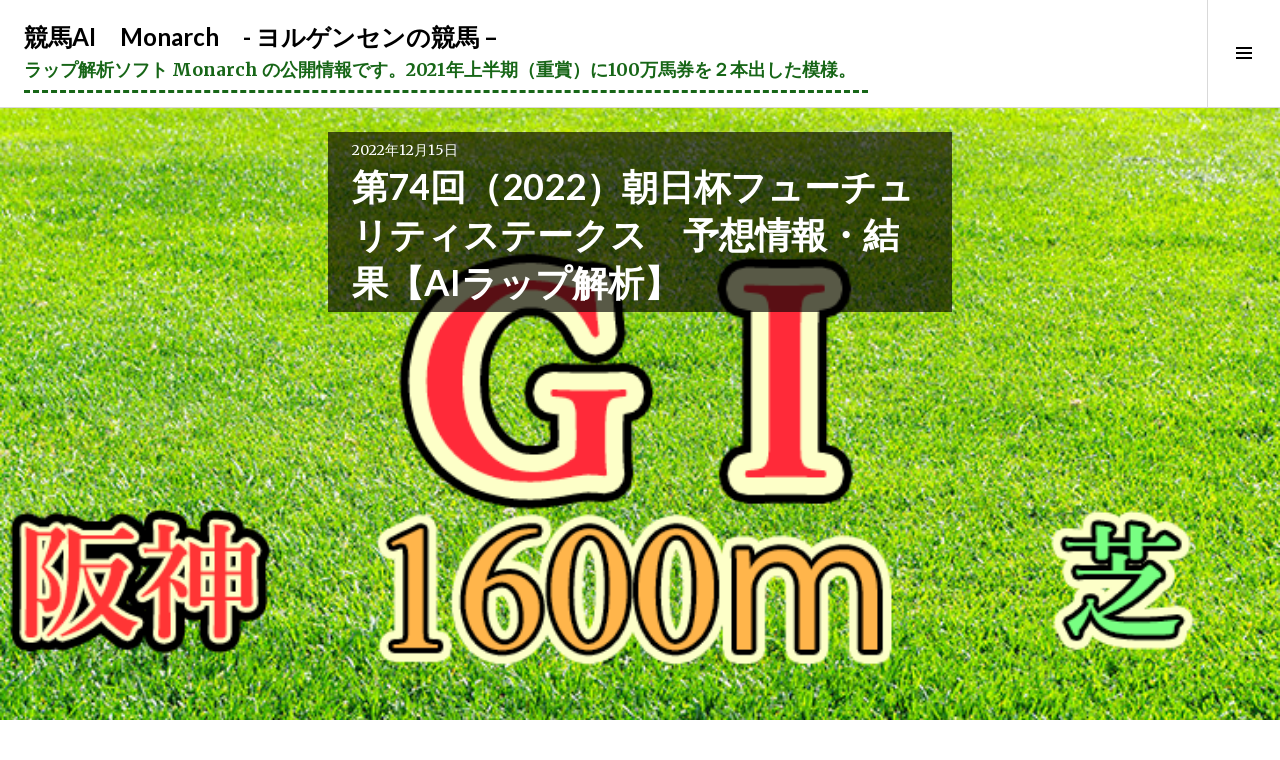

--- FILE ---
content_type: text/html; charset=UTF-8
request_url: https://blood-d.com/archives/653
body_size: 29161
content:
<!DOCTYPE html>
<html lang="ja">
<head>
	
	<!-- Global site tag (gtag.js) - Google Analytics -->
<script async src="https://www.googletagmanager.com/gtag/js?id=UA-198905806-1"></script>
<script>
  window.dataLayer = window.dataLayer || [];
  function gtag(){dataLayer.push(arguments);}
  gtag('js', new Date());

  gtag('config', 'UA-198905806-1');
</script>
	
	
	
<meta charset="UTF-8">
<meta name="viewport" content="width=device-width, initial-scale=1">
<link rel="profile" href="http://gmpg.org/xfn/11">
<link rel="pingback" href="https://blood-d.com/xmlrpc.php">

	<script data-ad-client="ca-pub-3182269762205203" async src="https://pagead2.googlesyndication.com/pagead/js/adsbygoogle.js"></script>
	
	<script async src="https://pagead2.googlesyndication.com/pagead/js/adsbygoogle.js?client=ca-pub-3182269762205203"
     crossorigin="anonymous"></script>
	
	
	
<title>第74回（2022）朝日杯フューチュリティステークス　予想情報・結果【AIラップ解析】 &#8211; 競馬AI　Monarch　- ヨルゲンセンの競馬 &#8211;</title>
<meta name='robots' content='max-image-preview:large' />
<link rel='dns-prefetch' href='//static.addtoany.com' />
<link rel='dns-prefetch' href='//cdn.jsdelivr.net' />
<link rel='dns-prefetch' href='//fonts.googleapis.com' />
<link rel="alternate" type="application/rss+xml" title="競馬AI　Monarch　- ヨルゲンセンの競馬 - &raquo; フィード" href="https://blood-d.com/feed" />
<link rel="alternate" type="application/rss+xml" title="競馬AI　Monarch　- ヨルゲンセンの競馬 - &raquo; コメントフィード" href="https://blood-d.com/comments/feed" />
<link rel="alternate" type="application/rss+xml" title="競馬AI　Monarch　- ヨルゲンセンの競馬 - &raquo; 第74回（2022）朝日杯フューチュリティステークス　予想情報・結果【AIラップ解析】 のコメントのフィード" href="https://blood-d.com/archives/653/feed" />
<link rel="alternate" title="oEmbed (JSON)" type="application/json+oembed" href="https://blood-d.com/wp-json/oembed/1.0/embed?url=https%3A%2F%2Fblood-d.com%2Farchives%2F653" />
<link rel="alternate" title="oEmbed (XML)" type="text/xml+oembed" href="https://blood-d.com/wp-json/oembed/1.0/embed?url=https%3A%2F%2Fblood-d.com%2Farchives%2F653&#038;format=xml" />
<style id='wp-img-auto-sizes-contain-inline-css' type='text/css'>
img:is([sizes=auto i],[sizes^="auto," i]){contain-intrinsic-size:3000px 1500px}
/*# sourceURL=wp-img-auto-sizes-contain-inline-css */
</style>
<link rel='stylesheet' id='dashicons-css' href='https://blood-d.com/wp-includes/css/dashicons.min.css?ver=6.9' type='text/css' media='all' />
<link rel='stylesheet' id='post-views-counter-frontend-css' href='https://blood-d.com/wp-content/plugins/post-views-counter/css/frontend.min.css?ver=1.6.0' type='text/css' media='all' />
<style id='wp-emoji-styles-inline-css' type='text/css'>

	img.wp-smiley, img.emoji {
		display: inline !important;
		border: none !important;
		box-shadow: none !important;
		height: 1em !important;
		width: 1em !important;
		margin: 0 0.07em !important;
		vertical-align: -0.1em !important;
		background: none !important;
		padding: 0 !important;
	}
/*# sourceURL=wp-emoji-styles-inline-css */
</style>
<style id='wp-block-library-inline-css' type='text/css'>
:root{--wp-block-synced-color:#7a00df;--wp-block-synced-color--rgb:122,0,223;--wp-bound-block-color:var(--wp-block-synced-color);--wp-editor-canvas-background:#ddd;--wp-admin-theme-color:#007cba;--wp-admin-theme-color--rgb:0,124,186;--wp-admin-theme-color-darker-10:#006ba1;--wp-admin-theme-color-darker-10--rgb:0,107,160.5;--wp-admin-theme-color-darker-20:#005a87;--wp-admin-theme-color-darker-20--rgb:0,90,135;--wp-admin-border-width-focus:2px}@media (min-resolution:192dpi){:root{--wp-admin-border-width-focus:1.5px}}.wp-element-button{cursor:pointer}:root .has-very-light-gray-background-color{background-color:#eee}:root .has-very-dark-gray-background-color{background-color:#313131}:root .has-very-light-gray-color{color:#eee}:root .has-very-dark-gray-color{color:#313131}:root .has-vivid-green-cyan-to-vivid-cyan-blue-gradient-background{background:linear-gradient(135deg,#00d084,#0693e3)}:root .has-purple-crush-gradient-background{background:linear-gradient(135deg,#34e2e4,#4721fb 50%,#ab1dfe)}:root .has-hazy-dawn-gradient-background{background:linear-gradient(135deg,#faaca8,#dad0ec)}:root .has-subdued-olive-gradient-background{background:linear-gradient(135deg,#fafae1,#67a671)}:root .has-atomic-cream-gradient-background{background:linear-gradient(135deg,#fdd79a,#004a59)}:root .has-nightshade-gradient-background{background:linear-gradient(135deg,#330968,#31cdcf)}:root .has-midnight-gradient-background{background:linear-gradient(135deg,#020381,#2874fc)}:root{--wp--preset--font-size--normal:16px;--wp--preset--font-size--huge:42px}.has-regular-font-size{font-size:1em}.has-larger-font-size{font-size:2.625em}.has-normal-font-size{font-size:var(--wp--preset--font-size--normal)}.has-huge-font-size{font-size:var(--wp--preset--font-size--huge)}.has-text-align-center{text-align:center}.has-text-align-left{text-align:left}.has-text-align-right{text-align:right}.has-fit-text{white-space:nowrap!important}#end-resizable-editor-section{display:none}.aligncenter{clear:both}.items-justified-left{justify-content:flex-start}.items-justified-center{justify-content:center}.items-justified-right{justify-content:flex-end}.items-justified-space-between{justify-content:space-between}.screen-reader-text{border:0;clip-path:inset(50%);height:1px;margin:-1px;overflow:hidden;padding:0;position:absolute;width:1px;word-wrap:normal!important}.screen-reader-text:focus{background-color:#ddd;clip-path:none;color:#444;display:block;font-size:1em;height:auto;left:5px;line-height:normal;padding:15px 23px 14px;text-decoration:none;top:5px;width:auto;z-index:100000}html :where(.has-border-color){border-style:solid}html :where([style*=border-top-color]){border-top-style:solid}html :where([style*=border-right-color]){border-right-style:solid}html :where([style*=border-bottom-color]){border-bottom-style:solid}html :where([style*=border-left-color]){border-left-style:solid}html :where([style*=border-width]){border-style:solid}html :where([style*=border-top-width]){border-top-style:solid}html :where([style*=border-right-width]){border-right-style:solid}html :where([style*=border-bottom-width]){border-bottom-style:solid}html :where([style*=border-left-width]){border-left-style:solid}html :where(img[class*=wp-image-]){height:auto;max-width:100%}:where(figure){margin:0 0 1em}html :where(.is-position-sticky){--wp-admin--admin-bar--position-offset:var(--wp-admin--admin-bar--height,0px)}@media screen and (max-width:600px){html :where(.is-position-sticky){--wp-admin--admin-bar--position-offset:0px}}

/*# sourceURL=wp-block-library-inline-css */
</style><style id='wp-block-heading-inline-css' type='text/css'>
h1:where(.wp-block-heading).has-background,h2:where(.wp-block-heading).has-background,h3:where(.wp-block-heading).has-background,h4:where(.wp-block-heading).has-background,h5:where(.wp-block-heading).has-background,h6:where(.wp-block-heading).has-background{padding:1.25em 2.375em}h1.has-text-align-left[style*=writing-mode]:where([style*=vertical-lr]),h1.has-text-align-right[style*=writing-mode]:where([style*=vertical-rl]),h2.has-text-align-left[style*=writing-mode]:where([style*=vertical-lr]),h2.has-text-align-right[style*=writing-mode]:where([style*=vertical-rl]),h3.has-text-align-left[style*=writing-mode]:where([style*=vertical-lr]),h3.has-text-align-right[style*=writing-mode]:where([style*=vertical-rl]),h4.has-text-align-left[style*=writing-mode]:where([style*=vertical-lr]),h4.has-text-align-right[style*=writing-mode]:where([style*=vertical-rl]),h5.has-text-align-left[style*=writing-mode]:where([style*=vertical-lr]),h5.has-text-align-right[style*=writing-mode]:where([style*=vertical-rl]),h6.has-text-align-left[style*=writing-mode]:where([style*=vertical-lr]),h6.has-text-align-right[style*=writing-mode]:where([style*=vertical-rl]){rotate:180deg}
/*# sourceURL=https://blood-d.com/wp-includes/blocks/heading/style.min.css */
</style>
<style id='wp-block-image-inline-css' type='text/css'>
.wp-block-image>a,.wp-block-image>figure>a{display:inline-block}.wp-block-image img{box-sizing:border-box;height:auto;max-width:100%;vertical-align:bottom}@media not (prefers-reduced-motion){.wp-block-image img.hide{visibility:hidden}.wp-block-image img.show{animation:show-content-image .4s}}.wp-block-image[style*=border-radius] img,.wp-block-image[style*=border-radius]>a{border-radius:inherit}.wp-block-image.has-custom-border img{box-sizing:border-box}.wp-block-image.aligncenter{text-align:center}.wp-block-image.alignfull>a,.wp-block-image.alignwide>a{width:100%}.wp-block-image.alignfull img,.wp-block-image.alignwide img{height:auto;width:100%}.wp-block-image .aligncenter,.wp-block-image .alignleft,.wp-block-image .alignright,.wp-block-image.aligncenter,.wp-block-image.alignleft,.wp-block-image.alignright{display:table}.wp-block-image .aligncenter>figcaption,.wp-block-image .alignleft>figcaption,.wp-block-image .alignright>figcaption,.wp-block-image.aligncenter>figcaption,.wp-block-image.alignleft>figcaption,.wp-block-image.alignright>figcaption{caption-side:bottom;display:table-caption}.wp-block-image .alignleft{float:left;margin:.5em 1em .5em 0}.wp-block-image .alignright{float:right;margin:.5em 0 .5em 1em}.wp-block-image .aligncenter{margin-left:auto;margin-right:auto}.wp-block-image :where(figcaption){margin-bottom:1em;margin-top:.5em}.wp-block-image.is-style-circle-mask img{border-radius:9999px}@supports ((-webkit-mask-image:none) or (mask-image:none)) or (-webkit-mask-image:none){.wp-block-image.is-style-circle-mask img{border-radius:0;-webkit-mask-image:url('data:image/svg+xml;utf8,<svg viewBox="0 0 100 100" xmlns="http://www.w3.org/2000/svg"><circle cx="50" cy="50" r="50"/></svg>');mask-image:url('data:image/svg+xml;utf8,<svg viewBox="0 0 100 100" xmlns="http://www.w3.org/2000/svg"><circle cx="50" cy="50" r="50"/></svg>');mask-mode:alpha;-webkit-mask-position:center;mask-position:center;-webkit-mask-repeat:no-repeat;mask-repeat:no-repeat;-webkit-mask-size:contain;mask-size:contain}}:root :where(.wp-block-image.is-style-rounded img,.wp-block-image .is-style-rounded img){border-radius:9999px}.wp-block-image figure{margin:0}.wp-lightbox-container{display:flex;flex-direction:column;position:relative}.wp-lightbox-container img{cursor:zoom-in}.wp-lightbox-container img:hover+button{opacity:1}.wp-lightbox-container button{align-items:center;backdrop-filter:blur(16px) saturate(180%);background-color:#5a5a5a40;border:none;border-radius:4px;cursor:zoom-in;display:flex;height:20px;justify-content:center;opacity:0;padding:0;position:absolute;right:16px;text-align:center;top:16px;width:20px;z-index:100}@media not (prefers-reduced-motion){.wp-lightbox-container button{transition:opacity .2s ease}}.wp-lightbox-container button:focus-visible{outline:3px auto #5a5a5a40;outline:3px auto -webkit-focus-ring-color;outline-offset:3px}.wp-lightbox-container button:hover{cursor:pointer;opacity:1}.wp-lightbox-container button:focus{opacity:1}.wp-lightbox-container button:focus,.wp-lightbox-container button:hover,.wp-lightbox-container button:not(:hover):not(:active):not(.has-background){background-color:#5a5a5a40;border:none}.wp-lightbox-overlay{box-sizing:border-box;cursor:zoom-out;height:100vh;left:0;overflow:hidden;position:fixed;top:0;visibility:hidden;width:100%;z-index:100000}.wp-lightbox-overlay .close-button{align-items:center;cursor:pointer;display:flex;justify-content:center;min-height:40px;min-width:40px;padding:0;position:absolute;right:calc(env(safe-area-inset-right) + 16px);top:calc(env(safe-area-inset-top) + 16px);z-index:5000000}.wp-lightbox-overlay .close-button:focus,.wp-lightbox-overlay .close-button:hover,.wp-lightbox-overlay .close-button:not(:hover):not(:active):not(.has-background){background:none;border:none}.wp-lightbox-overlay .lightbox-image-container{height:var(--wp--lightbox-container-height);left:50%;overflow:hidden;position:absolute;top:50%;transform:translate(-50%,-50%);transform-origin:top left;width:var(--wp--lightbox-container-width);z-index:9999999999}.wp-lightbox-overlay .wp-block-image{align-items:center;box-sizing:border-box;display:flex;height:100%;justify-content:center;margin:0;position:relative;transform-origin:0 0;width:100%;z-index:3000000}.wp-lightbox-overlay .wp-block-image img{height:var(--wp--lightbox-image-height);min-height:var(--wp--lightbox-image-height);min-width:var(--wp--lightbox-image-width);width:var(--wp--lightbox-image-width)}.wp-lightbox-overlay .wp-block-image figcaption{display:none}.wp-lightbox-overlay button{background:none;border:none}.wp-lightbox-overlay .scrim{background-color:#fff;height:100%;opacity:.9;position:absolute;width:100%;z-index:2000000}.wp-lightbox-overlay.active{visibility:visible}@media not (prefers-reduced-motion){.wp-lightbox-overlay.active{animation:turn-on-visibility .25s both}.wp-lightbox-overlay.active img{animation:turn-on-visibility .35s both}.wp-lightbox-overlay.show-closing-animation:not(.active){animation:turn-off-visibility .35s both}.wp-lightbox-overlay.show-closing-animation:not(.active) img{animation:turn-off-visibility .25s both}.wp-lightbox-overlay.zoom.active{animation:none;opacity:1;visibility:visible}.wp-lightbox-overlay.zoom.active .lightbox-image-container{animation:lightbox-zoom-in .4s}.wp-lightbox-overlay.zoom.active .lightbox-image-container img{animation:none}.wp-lightbox-overlay.zoom.active .scrim{animation:turn-on-visibility .4s forwards}.wp-lightbox-overlay.zoom.show-closing-animation:not(.active){animation:none}.wp-lightbox-overlay.zoom.show-closing-animation:not(.active) .lightbox-image-container{animation:lightbox-zoom-out .4s}.wp-lightbox-overlay.zoom.show-closing-animation:not(.active) .lightbox-image-container img{animation:none}.wp-lightbox-overlay.zoom.show-closing-animation:not(.active) .scrim{animation:turn-off-visibility .4s forwards}}@keyframes show-content-image{0%{visibility:hidden}99%{visibility:hidden}to{visibility:visible}}@keyframes turn-on-visibility{0%{opacity:0}to{opacity:1}}@keyframes turn-off-visibility{0%{opacity:1;visibility:visible}99%{opacity:0;visibility:visible}to{opacity:0;visibility:hidden}}@keyframes lightbox-zoom-in{0%{transform:translate(calc((-100vw + var(--wp--lightbox-scrollbar-width))/2 + var(--wp--lightbox-initial-left-position)),calc(-50vh + var(--wp--lightbox-initial-top-position))) scale(var(--wp--lightbox-scale))}to{transform:translate(-50%,-50%) scale(1)}}@keyframes lightbox-zoom-out{0%{transform:translate(-50%,-50%) scale(1);visibility:visible}99%{visibility:visible}to{transform:translate(calc((-100vw + var(--wp--lightbox-scrollbar-width))/2 + var(--wp--lightbox-initial-left-position)),calc(-50vh + var(--wp--lightbox-initial-top-position))) scale(var(--wp--lightbox-scale));visibility:hidden}}
/*# sourceURL=https://blood-d.com/wp-includes/blocks/image/style.min.css */
</style>
<style id='wp-block-columns-inline-css' type='text/css'>
.wp-block-columns{box-sizing:border-box;display:flex;flex-wrap:wrap!important}@media (min-width:782px){.wp-block-columns{flex-wrap:nowrap!important}}.wp-block-columns{align-items:normal!important}.wp-block-columns.are-vertically-aligned-top{align-items:flex-start}.wp-block-columns.are-vertically-aligned-center{align-items:center}.wp-block-columns.are-vertically-aligned-bottom{align-items:flex-end}@media (max-width:781px){.wp-block-columns:not(.is-not-stacked-on-mobile)>.wp-block-column{flex-basis:100%!important}}@media (min-width:782px){.wp-block-columns:not(.is-not-stacked-on-mobile)>.wp-block-column{flex-basis:0;flex-grow:1}.wp-block-columns:not(.is-not-stacked-on-mobile)>.wp-block-column[style*=flex-basis]{flex-grow:0}}.wp-block-columns.is-not-stacked-on-mobile{flex-wrap:nowrap!important}.wp-block-columns.is-not-stacked-on-mobile>.wp-block-column{flex-basis:0;flex-grow:1}.wp-block-columns.is-not-stacked-on-mobile>.wp-block-column[style*=flex-basis]{flex-grow:0}:where(.wp-block-columns){margin-bottom:1.75em}:where(.wp-block-columns.has-background){padding:1.25em 2.375em}.wp-block-column{flex-grow:1;min-width:0;overflow-wrap:break-word;word-break:break-word}.wp-block-column.is-vertically-aligned-top{align-self:flex-start}.wp-block-column.is-vertically-aligned-center{align-self:center}.wp-block-column.is-vertically-aligned-bottom{align-self:flex-end}.wp-block-column.is-vertically-aligned-stretch{align-self:stretch}.wp-block-column.is-vertically-aligned-bottom,.wp-block-column.is-vertically-aligned-center,.wp-block-column.is-vertically-aligned-top{width:100%}
/*# sourceURL=https://blood-d.com/wp-includes/blocks/columns/style.min.css */
</style>
<style id='wp-block-group-inline-css' type='text/css'>
.wp-block-group{box-sizing:border-box}:where(.wp-block-group.wp-block-group-is-layout-constrained){position:relative}
/*# sourceURL=https://blood-d.com/wp-includes/blocks/group/style.min.css */
</style>
<style id='wp-block-paragraph-inline-css' type='text/css'>
.is-small-text{font-size:.875em}.is-regular-text{font-size:1em}.is-large-text{font-size:2.25em}.is-larger-text{font-size:3em}.has-drop-cap:not(:focus):first-letter{float:left;font-size:8.4em;font-style:normal;font-weight:100;line-height:.68;margin:.05em .1em 0 0;text-transform:uppercase}body.rtl .has-drop-cap:not(:focus):first-letter{float:none;margin-left:.1em}p.has-drop-cap.has-background{overflow:hidden}:root :where(p.has-background){padding:1.25em 2.375em}:where(p.has-text-color:not(.has-link-color)) a{color:inherit}p.has-text-align-left[style*="writing-mode:vertical-lr"],p.has-text-align-right[style*="writing-mode:vertical-rl"]{rotate:180deg}
/*# sourceURL=https://blood-d.com/wp-includes/blocks/paragraph/style.min.css */
</style>
<style id='wp-block-separator-inline-css' type='text/css'>
@charset "UTF-8";.wp-block-separator{border:none;border-top:2px solid}:root :where(.wp-block-separator.is-style-dots){height:auto;line-height:1;text-align:center}:root :where(.wp-block-separator.is-style-dots):before{color:currentColor;content:"···";font-family:serif;font-size:1.5em;letter-spacing:2em;padding-left:2em}.wp-block-separator.is-style-dots{background:none!important;border:none!important}
/*# sourceURL=https://blood-d.com/wp-includes/blocks/separator/style.min.css */
</style>
<style id='global-styles-inline-css' type='text/css'>
:root{--wp--preset--aspect-ratio--square: 1;--wp--preset--aspect-ratio--4-3: 4/3;--wp--preset--aspect-ratio--3-4: 3/4;--wp--preset--aspect-ratio--3-2: 3/2;--wp--preset--aspect-ratio--2-3: 2/3;--wp--preset--aspect-ratio--16-9: 16/9;--wp--preset--aspect-ratio--9-16: 9/16;--wp--preset--color--black: #000000;--wp--preset--color--cyan-bluish-gray: #abb8c3;--wp--preset--color--white: #ffffff;--wp--preset--color--pale-pink: #f78da7;--wp--preset--color--vivid-red: #cf2e2e;--wp--preset--color--luminous-vivid-orange: #ff6900;--wp--preset--color--luminous-vivid-amber: #fcb900;--wp--preset--color--light-green-cyan: #7bdcb5;--wp--preset--color--vivid-green-cyan: #00d084;--wp--preset--color--pale-cyan-blue: #8ed1fc;--wp--preset--color--vivid-cyan-blue: #0693e3;--wp--preset--color--vivid-purple: #9b51e0;--wp--preset--gradient--vivid-cyan-blue-to-vivid-purple: linear-gradient(135deg,rgb(6,147,227) 0%,rgb(155,81,224) 100%);--wp--preset--gradient--light-green-cyan-to-vivid-green-cyan: linear-gradient(135deg,rgb(122,220,180) 0%,rgb(0,208,130) 100%);--wp--preset--gradient--luminous-vivid-amber-to-luminous-vivid-orange: linear-gradient(135deg,rgb(252,185,0) 0%,rgb(255,105,0) 100%);--wp--preset--gradient--luminous-vivid-orange-to-vivid-red: linear-gradient(135deg,rgb(255,105,0) 0%,rgb(207,46,46) 100%);--wp--preset--gradient--very-light-gray-to-cyan-bluish-gray: linear-gradient(135deg,rgb(238,238,238) 0%,rgb(169,184,195) 100%);--wp--preset--gradient--cool-to-warm-spectrum: linear-gradient(135deg,rgb(74,234,220) 0%,rgb(151,120,209) 20%,rgb(207,42,186) 40%,rgb(238,44,130) 60%,rgb(251,105,98) 80%,rgb(254,248,76) 100%);--wp--preset--gradient--blush-light-purple: linear-gradient(135deg,rgb(255,206,236) 0%,rgb(152,150,240) 100%);--wp--preset--gradient--blush-bordeaux: linear-gradient(135deg,rgb(254,205,165) 0%,rgb(254,45,45) 50%,rgb(107,0,62) 100%);--wp--preset--gradient--luminous-dusk: linear-gradient(135deg,rgb(255,203,112) 0%,rgb(199,81,192) 50%,rgb(65,88,208) 100%);--wp--preset--gradient--pale-ocean: linear-gradient(135deg,rgb(255,245,203) 0%,rgb(182,227,212) 50%,rgb(51,167,181) 100%);--wp--preset--gradient--electric-grass: linear-gradient(135deg,rgb(202,248,128) 0%,rgb(113,206,126) 100%);--wp--preset--gradient--midnight: linear-gradient(135deg,rgb(2,3,129) 0%,rgb(40,116,252) 100%);--wp--preset--font-size--small: 13px;--wp--preset--font-size--medium: 20px;--wp--preset--font-size--large: 36px;--wp--preset--font-size--x-large: 42px;--wp--preset--spacing--20: 0.44rem;--wp--preset--spacing--30: 0.67rem;--wp--preset--spacing--40: 1rem;--wp--preset--spacing--50: 1.5rem;--wp--preset--spacing--60: 2.25rem;--wp--preset--spacing--70: 3.38rem;--wp--preset--spacing--80: 5.06rem;--wp--preset--shadow--natural: 6px 6px 9px rgba(0, 0, 0, 0.2);--wp--preset--shadow--deep: 12px 12px 50px rgba(0, 0, 0, 0.4);--wp--preset--shadow--sharp: 6px 6px 0px rgba(0, 0, 0, 0.2);--wp--preset--shadow--outlined: 6px 6px 0px -3px rgb(255, 255, 255), 6px 6px rgb(0, 0, 0);--wp--preset--shadow--crisp: 6px 6px 0px rgb(0, 0, 0);}:where(.is-layout-flex){gap: 0.5em;}:where(.is-layout-grid){gap: 0.5em;}body .is-layout-flex{display: flex;}.is-layout-flex{flex-wrap: wrap;align-items: center;}.is-layout-flex > :is(*, div){margin: 0;}body .is-layout-grid{display: grid;}.is-layout-grid > :is(*, div){margin: 0;}:where(.wp-block-columns.is-layout-flex){gap: 2em;}:where(.wp-block-columns.is-layout-grid){gap: 2em;}:where(.wp-block-post-template.is-layout-flex){gap: 1.25em;}:where(.wp-block-post-template.is-layout-grid){gap: 1.25em;}.has-black-color{color: var(--wp--preset--color--black) !important;}.has-cyan-bluish-gray-color{color: var(--wp--preset--color--cyan-bluish-gray) !important;}.has-white-color{color: var(--wp--preset--color--white) !important;}.has-pale-pink-color{color: var(--wp--preset--color--pale-pink) !important;}.has-vivid-red-color{color: var(--wp--preset--color--vivid-red) !important;}.has-luminous-vivid-orange-color{color: var(--wp--preset--color--luminous-vivid-orange) !important;}.has-luminous-vivid-amber-color{color: var(--wp--preset--color--luminous-vivid-amber) !important;}.has-light-green-cyan-color{color: var(--wp--preset--color--light-green-cyan) !important;}.has-vivid-green-cyan-color{color: var(--wp--preset--color--vivid-green-cyan) !important;}.has-pale-cyan-blue-color{color: var(--wp--preset--color--pale-cyan-blue) !important;}.has-vivid-cyan-blue-color{color: var(--wp--preset--color--vivid-cyan-blue) !important;}.has-vivid-purple-color{color: var(--wp--preset--color--vivid-purple) !important;}.has-black-background-color{background-color: var(--wp--preset--color--black) !important;}.has-cyan-bluish-gray-background-color{background-color: var(--wp--preset--color--cyan-bluish-gray) !important;}.has-white-background-color{background-color: var(--wp--preset--color--white) !important;}.has-pale-pink-background-color{background-color: var(--wp--preset--color--pale-pink) !important;}.has-vivid-red-background-color{background-color: var(--wp--preset--color--vivid-red) !important;}.has-luminous-vivid-orange-background-color{background-color: var(--wp--preset--color--luminous-vivid-orange) !important;}.has-luminous-vivid-amber-background-color{background-color: var(--wp--preset--color--luminous-vivid-amber) !important;}.has-light-green-cyan-background-color{background-color: var(--wp--preset--color--light-green-cyan) !important;}.has-vivid-green-cyan-background-color{background-color: var(--wp--preset--color--vivid-green-cyan) !important;}.has-pale-cyan-blue-background-color{background-color: var(--wp--preset--color--pale-cyan-blue) !important;}.has-vivid-cyan-blue-background-color{background-color: var(--wp--preset--color--vivid-cyan-blue) !important;}.has-vivid-purple-background-color{background-color: var(--wp--preset--color--vivid-purple) !important;}.has-black-border-color{border-color: var(--wp--preset--color--black) !important;}.has-cyan-bluish-gray-border-color{border-color: var(--wp--preset--color--cyan-bluish-gray) !important;}.has-white-border-color{border-color: var(--wp--preset--color--white) !important;}.has-pale-pink-border-color{border-color: var(--wp--preset--color--pale-pink) !important;}.has-vivid-red-border-color{border-color: var(--wp--preset--color--vivid-red) !important;}.has-luminous-vivid-orange-border-color{border-color: var(--wp--preset--color--luminous-vivid-orange) !important;}.has-luminous-vivid-amber-border-color{border-color: var(--wp--preset--color--luminous-vivid-amber) !important;}.has-light-green-cyan-border-color{border-color: var(--wp--preset--color--light-green-cyan) !important;}.has-vivid-green-cyan-border-color{border-color: var(--wp--preset--color--vivid-green-cyan) !important;}.has-pale-cyan-blue-border-color{border-color: var(--wp--preset--color--pale-cyan-blue) !important;}.has-vivid-cyan-blue-border-color{border-color: var(--wp--preset--color--vivid-cyan-blue) !important;}.has-vivid-purple-border-color{border-color: var(--wp--preset--color--vivid-purple) !important;}.has-vivid-cyan-blue-to-vivid-purple-gradient-background{background: var(--wp--preset--gradient--vivid-cyan-blue-to-vivid-purple) !important;}.has-light-green-cyan-to-vivid-green-cyan-gradient-background{background: var(--wp--preset--gradient--light-green-cyan-to-vivid-green-cyan) !important;}.has-luminous-vivid-amber-to-luminous-vivid-orange-gradient-background{background: var(--wp--preset--gradient--luminous-vivid-amber-to-luminous-vivid-orange) !important;}.has-luminous-vivid-orange-to-vivid-red-gradient-background{background: var(--wp--preset--gradient--luminous-vivid-orange-to-vivid-red) !important;}.has-very-light-gray-to-cyan-bluish-gray-gradient-background{background: var(--wp--preset--gradient--very-light-gray-to-cyan-bluish-gray) !important;}.has-cool-to-warm-spectrum-gradient-background{background: var(--wp--preset--gradient--cool-to-warm-spectrum) !important;}.has-blush-light-purple-gradient-background{background: var(--wp--preset--gradient--blush-light-purple) !important;}.has-blush-bordeaux-gradient-background{background: var(--wp--preset--gradient--blush-bordeaux) !important;}.has-luminous-dusk-gradient-background{background: var(--wp--preset--gradient--luminous-dusk) !important;}.has-pale-ocean-gradient-background{background: var(--wp--preset--gradient--pale-ocean) !important;}.has-electric-grass-gradient-background{background: var(--wp--preset--gradient--electric-grass) !important;}.has-midnight-gradient-background{background: var(--wp--preset--gradient--midnight) !important;}.has-small-font-size{font-size: var(--wp--preset--font-size--small) !important;}.has-medium-font-size{font-size: var(--wp--preset--font-size--medium) !important;}.has-large-font-size{font-size: var(--wp--preset--font-size--large) !important;}.has-x-large-font-size{font-size: var(--wp--preset--font-size--x-large) !important;}
:where(.wp-block-columns.is-layout-flex){gap: 2em;}:where(.wp-block-columns.is-layout-grid){gap: 2em;}
/*# sourceURL=global-styles-inline-css */
</style>
<style id='core-block-supports-inline-css' type='text/css'>
.wp-container-core-columns-is-layout-9d6595d7{flex-wrap:nowrap;}
/*# sourceURL=core-block-supports-inline-css */
</style>

<style id='classic-theme-styles-inline-css' type='text/css'>
/*! This file is auto-generated */
.wp-block-button__link{color:#fff;background-color:#32373c;border-radius:9999px;box-shadow:none;text-decoration:none;padding:calc(.667em + 2px) calc(1.333em + 2px);font-size:1.125em}.wp-block-file__button{background:#32373c;color:#fff;text-decoration:none}
/*# sourceURL=/wp-includes/css/classic-themes.min.css */
</style>
<link rel='stylesheet' id='contact-form-7-css' href='https://blood-d.com/wp-content/plugins/contact-form-7/includes/css/styles.css?ver=6.1.4' type='text/css' media='all' />
<link rel='stylesheet' id='ez-toc-css' href='https://blood-d.com/wp-content/plugins/easy-table-of-contents/assets/css/screen.min.css?ver=2.0.79.2' type='text/css' media='all' />
<style id='ez-toc-inline-css' type='text/css'>
div#ez-toc-container .ez-toc-title {font-size: 150%;}div#ez-toc-container .ez-toc-title {font-weight: 600;}div#ez-toc-container ul li , div#ez-toc-container ul li a {font-size: 100%;}div#ez-toc-container ul li , div#ez-toc-container ul li a {font-weight: 500;}div#ez-toc-container nav ul ul li {font-size: 90%;}.ez-toc-box-title {font-weight: bold; margin-bottom: 10px; text-align: center; text-transform: uppercase; letter-spacing: 1px; color: #666; padding-bottom: 5px;position:absolute;top:-4%;left:5%;background-color: inherit;transition: top 0.3s ease;}.ez-toc-box-title.toc-closed {top:-25%;}
.ez-toc-container-direction {direction: ltr;}.ez-toc-counter ul{counter-reset: item ;}.ez-toc-counter nav ul li a::before {content: counters(item, '.', decimal) '. ';display: inline-block;counter-increment: item;flex-grow: 0;flex-shrink: 0;margin-right: .2em; float: left; }.ez-toc-widget-direction {direction: ltr;}.ez-toc-widget-container ul{counter-reset: item ;}.ez-toc-widget-container nav ul li a::before {content: counters(item, '.', decimal) '. ';display: inline-block;counter-increment: item;flex-grow: 0;flex-shrink: 0;margin-right: .2em; float: left; }
/*# sourceURL=ez-toc-inline-css */
</style>
<link rel='stylesheet' id='genericons-css' href='https://blood-d.com/wp-content/themes/boardwalk/genericons/genericons.css?ver=3.3' type='text/css' media='all' />
<link rel='stylesheet' id='boardwalk-lato-merriweather-css' href='https://fonts.googleapis.com/css?family=Lato%3A400%2C700%2C400italic%2C700italic%7CMerriweather%3A400%2C700italic%2C700%2C400italic&#038;subset=latin%2Clatin-ext&#038;ver=6.9' type='text/css' media='all' />
<link rel='stylesheet' id='boardwalk-source-code-pro-css' href='https://fonts.googleapis.com/css?family=Source+Code+Pro%3A400%2C700&#038;subset=latin%2Clatin-ext&#038;ver=6.9' type='text/css' media='all' />
<link rel='stylesheet' id='boardwalk-style-css' href='https://blood-d.com/wp-content/themes/boardwalk/style.css?ver=6.9' type='text/css' media='all' />
<link rel='stylesheet' id='addtoany-css' href='https://blood-d.com/wp-content/plugins/add-to-any/addtoany.min.css?ver=1.16' type='text/css' media='all' />
<script type="text/javascript" id="addtoany-core-js-before">
/* <![CDATA[ */
window.a2a_config=window.a2a_config||{};a2a_config.callbacks=[];a2a_config.overlays=[];a2a_config.templates={};a2a_localize = {
	Share: "共有",
	Save: "ブックマーク",
	Subscribe: "購読",
	Email: "メール",
	Bookmark: "ブックマーク",
	ShowAll: "すべて表示する",
	ShowLess: "小さく表示する",
	FindServices: "サービスを探す",
	FindAnyServiceToAddTo: "追加するサービスを今すぐ探す",
	PoweredBy: "Powered by",
	ShareViaEmail: "メールでシェアする",
	SubscribeViaEmail: "メールで購読する",
	BookmarkInYourBrowser: "ブラウザにブックマーク",
	BookmarkInstructions: "このページをブックマークするには、 Ctrl+D または \u2318+D を押下。",
	AddToYourFavorites: "お気に入りに追加",
	SendFromWebOrProgram: "任意のメールアドレスまたはメールプログラムから送信",
	EmailProgram: "メールプログラム",
	More: "詳細&#8230;",
	ThanksForSharing: "共有ありがとうございます !",
	ThanksForFollowing: "フォローありがとうございます !"
};


//# sourceURL=addtoany-core-js-before
/* ]]> */
</script>
<script type="text/javascript" defer src="https://static.addtoany.com/menu/page.js" id="addtoany-core-js"></script>
<script type="text/javascript" src="https://blood-d.com/wp-includes/js/jquery/jquery.min.js?ver=3.7.1" id="jquery-core-js"></script>
<script type="text/javascript" src="https://blood-d.com/wp-includes/js/jquery/jquery-migrate.min.js?ver=3.4.1" id="jquery-migrate-js"></script>
<script type="text/javascript" defer src="https://blood-d.com/wp-content/plugins/add-to-any/addtoany.min.js?ver=1.1" id="addtoany-jquery-js"></script>
<link rel="https://api.w.org/" href="https://blood-d.com/wp-json/" /><link rel="alternate" title="JSON" type="application/json" href="https://blood-d.com/wp-json/wp/v2/posts/14130" /><link rel="EditURI" type="application/rsd+xml" title="RSD" href="https://blood-d.com/xmlrpc.php?rsd" />
<meta name="generator" content="WordPress 6.9" />
<link rel="canonical" href="https://blood-d.com/archives/653" />
<link rel='shortlink' href='https://blood-d.com/?p=14130' />
<meta property="og:title" content="第74回（2022）朝日杯フューチュリティステークス　予想情報・結果【AIラップ解析】" />
<meta property="og:description" content="析結果まとめ 結果まとめ一覧 過去レース解析・検証データ一覧　結果 マトリクス結果　　　　　　 以下は予想段階の情報になります。 &lt; ※動画は登録段階の情報です。 　 ラップ解析ソフト Mona" />
<meta property="og:type" content="article" />
<meta property="og:url" content="https://blood-d.com/archives/653" />
<meta property="og:image" content="https://blood-d.com/wp-content/uploads/2021/11/阪神　芝1600ｍ　Ｇ1.png" />
<meta property="og:site_name" content="競馬AI　Monarch　- ヨルゲンセンの競馬 -" />
<meta name="twitter:card" content="summary_large_image" />
<meta name="twitter:site" content="@Dimenticaci" />
<meta property="og:locale" content="ja_JP" />
<meta property="fb:app_id" content="450126556066816">
<link rel="icon" href="https://blood-d.com/wp-content/uploads/2021/06/Monarch-icon-96x96.png" sizes="32x32" />
<link rel="icon" href="https://blood-d.com/wp-content/uploads/2021/06/Monarch-icon-300x300.png" sizes="192x192" />
<link rel="apple-touch-icon" href="https://blood-d.com/wp-content/uploads/2021/06/Monarch-icon-300x300.png" />
<meta name="msapplication-TileImage" content="https://blood-d.com/wp-content/uploads/2021/06/Monarch-icon-300x300.png" />
		<style type="text/css" id="wp-custom-css">
			



.profileimg {
border-radius: 50%;
}


.grecaptcha-badge { visibility: hidden; }		</style>
		</head>

<body class="wp-singular post-template-default single single-post postid-14130 single-format-standard wp-theme-boardwalk has-sidebar">
	
	
	<amp-auto-ads type="adsense"
        data-ad-client="ca-pub-3182269762205203">
</amp-auto-ads>
	
	
<div id="page" class="hfeed site">
	<a class="skip-link screen-reader-text" href="#content">コンテンツへスキップ</a>

	<header id="masthead" class="site-header" role="banner">
		<div class="site-branding">
						<div class="clear">
				<h1 class="site-title"><a href="https://blood-d.com/" rel="home">競馬AI　Monarch　- ヨルゲンセンの競馬 &#8211;</a></h1>
				<h2 class="site-description">ラップ解析ソフト Monarch  の公開情報です。2021年上半期（重賞）に100万馬券を２本出した模様。</h2>
			</div>
		</div><!-- .site-branding -->
					<button class="sidebar-toggle" aria-expanded="false" ><span class="screen-reader-text">サイドバー切り替え</span></button>
			</header><!-- #masthead -->

	<div id="content" class="site-content">
		
		
<!-- Global site tag (gtag.js) - Google Analytics -->
<script async src="https://www.googletagmanager.com/gtag/js?id=G-9T69PZ6NZV"></script>
<script>
  window.dataLayer = window.dataLayer || [];
  function gtag(){dataLayer.push(arguments);}
  gtag('js', new Date());

  gtag('config', 'G-9T69PZ6NZV');
</script>
		
		
		

	<div id="primary" class="content-area">
		<main id="main" class="site-main" role="main">

		
			
<article id="post-14130" class="post-14130 post type-post status-publish format-standard has-post-thumbnail hentry category-7 tag-952 tag-mile tag-628 tag-1025 tag-young tag-424 tag-g1">
			<div class="entry-thumbnail">
			<img width="728" height="484" src="https://blood-d.com/wp-content/uploads/2021/11/阪神　芝1600ｍ　Ｇ1.png" class="attachment-boardwalk-hero-image size-boardwalk-hero-image wp-post-image" alt="阪神　芝1600ｍ　Ｇ1" decoding="async" fetchpriority="high" srcset="https://blood-d.com/wp-content/uploads/2021/11/阪神　芝1600ｍ　Ｇ1.png 728w, https://blood-d.com/wp-content/uploads/2021/11/阪神　芝1600ｍ　Ｇ1-300x199.png 300w, https://blood-d.com/wp-content/uploads/2021/11/阪神　芝1600ｍ　Ｇ1-144x96.png 144w" sizes="(max-width: 728px) 100vw, 728px" />		</div><!-- .entry-thumbnail -->
	
	<header class="entry-header">
		<div class="entry-meta">
			<span class="posted-on"><time class="entry-date published" datetime="2022-12-15T09:53:09+09:00">2022年12月15日</time><time class="updated" datetime="2022-12-18T16:44:18+09:00">2022年12月18日</time></span>		</div><!-- .entry-meta -->
		<h1 class="entry-title">第74回（2022）朝日杯フューチュリティステークス　予想情報・結果【AIラップ解析】</h1>	</header><!-- .entry-header -->

	<div class="entry-content">
		
<p id="block-7c4d8afa-57e1-4514-84b5-607bc5c31c21"><strong>析結果まとめ</strong></p>



<div class="wp-block-columns is-layout-flex wp-container-core-columns-is-layout-9d6595d7 wp-block-columns-is-layout-flex">
<div class="wp-block-column is-layout-flow wp-block-column-is-layout-flow">
<figure class="wp-block-image size-full"><img decoding="async" width="659" height="420" src="https://blood-d.com/wp-content/uploads/2022/12/第74回　朝日杯フューチュリティステークス・ワイド2-14-コピー.png" alt="第74回　朝日杯フューチュリティステークス・ワイド2-14 - コピー" class="wp-image-14230" srcset="https://blood-d.com/wp-content/uploads/2022/12/第74回　朝日杯フューチュリティステークス・ワイド2-14-コピー.png 659w, https://blood-d.com/wp-content/uploads/2022/12/第74回　朝日杯フューチュリティステークス・ワイド2-14-コピー-300x191.png 300w, https://blood-d.com/wp-content/uploads/2022/12/第74回　朝日杯フューチュリティステークス・ワイド2-14-コピー-151x96.png 151w" sizes="(max-width: 659px) 100vw, 659px" /></figure>
</div>



<div class="wp-block-column is-layout-flow wp-block-column-is-layout-flow">
<figure class="wp-block-image size-full"><img decoding="async" width="660" height="419" src="https://blood-d.com/wp-content/uploads/2022/12/第74回　朝日杯フューチュリティステークス・ワイド12-14-コピー.png" alt="第74回　朝日杯フューチュリティステークス・ワイド12-14 - コピー" class="wp-image-14229" srcset="https://blood-d.com/wp-content/uploads/2022/12/第74回　朝日杯フューチュリティステークス・ワイド12-14-コピー.png 660w, https://blood-d.com/wp-content/uploads/2022/12/第74回　朝日杯フューチュリティステークス・ワイド12-14-コピー-300x190.png 300w, https://blood-d.com/wp-content/uploads/2022/12/第74回　朝日杯フューチュリティステークス・ワイド12-14-コピー-151x96.png 151w" sizes="(max-width: 660px) 100vw, 660px" /></figure>
</div>
</div>



<script async="" src="https://pagead2.googlesyndication.com/pagead/js/adsbygoogle.js?client=ca-pub-3182269762205203" crossorigin="anonymous"></script>
<!-- 見出し直下 -->
<ins class="adsbygoogle" style="display:block" data-ad-client="ca-pub-3182269762205203" data-ad-slot="9423173928" data-ad-format="auto" data-full-width-responsive="true"></ins>
<script>
     (adsbygoogle = window.adsbygoogle || []).push({});
</script>


<amp-ad width="100vw" height="320" type="adsense" data-ad-client="ca-pub-3182269762205203" data-ad-slot="9423173928" data-auto-format="rspv" data-full-width="">
  <div overflow=""></div>
</amp-ad>



<p><strong>結果まとめ一覧</strong></p>



<figure class="wp-block-image size-full" id="block-699b35f2-a670-4483-8ac6-420222dc7674"><img loading="lazy" decoding="async" width="913" height="469" src="https://blood-d.com/wp-content/uploads/2022/12/2022　朝日杯ＦＳ　結果まとめ1.png" alt="2022　朝日杯ＦＳ　結果まとめ1" class="wp-image-14226" srcset="https://blood-d.com/wp-content/uploads/2022/12/2022　朝日杯ＦＳ　結果まとめ1.png 913w, https://blood-d.com/wp-content/uploads/2022/12/2022　朝日杯ＦＳ　結果まとめ1-300x154.png 300w, https://blood-d.com/wp-content/uploads/2022/12/2022　朝日杯ＦＳ　結果まとめ1-768x395.png 768w, https://blood-d.com/wp-content/uploads/2022/12/2022　朝日杯ＦＳ　結果まとめ1-187x96.png 187w" sizes="auto, (max-width: 913px) 100vw, 913px" /><figcaption class="wp-element-caption">動画・ブログ・note・LINE 等で公開した解析結果のまとめ一覧で、普段noteで公開しているモノです。</figcaption></figure>



<figure class="wp-block-image size-large"><img loading="lazy" decoding="async" width="1024" height="364" src="https://blood-d.com/wp-content/uploads/2022/12/2022　朝日杯ＦＳ　結果まとめ2-1024x364.png" alt="2022　朝日杯ＦＳ　結果まとめ2" class="wp-image-14227" srcset="https://blood-d.com/wp-content/uploads/2022/12/2022　朝日杯ＦＳ　結果まとめ2-1024x364.png 1024w, https://blood-d.com/wp-content/uploads/2022/12/2022　朝日杯ＦＳ　結果まとめ2-300x107.png 300w, https://blood-d.com/wp-content/uploads/2022/12/2022　朝日杯ＦＳ　結果まとめ2-768x273.png 768w, https://blood-d.com/wp-content/uploads/2022/12/2022　朝日杯ＦＳ　結果まとめ2-980x349.png 980w, https://blood-d.com/wp-content/uploads/2022/12/2022　朝日杯ＦＳ　結果まとめ2-270x96.png 270w, https://blood-d.com/wp-content/uploads/2022/12/2022　朝日杯ＦＳ　結果まとめ2.png 1318w" sizes="auto, (max-width: 1024px) 100vw, 1024px" /></figure>



<figure class="wp-block-image size-large"><img loading="lazy" decoding="async" width="1024" height="364" src="https://blood-d.com/wp-content/uploads/2022/12/2022　朝日杯ＦＳ　結果まとめ3-1024x364.png" alt="2022　朝日杯ＦＳ　結果まとめ3" class="wp-image-14225" srcset="https://blood-d.com/wp-content/uploads/2022/12/2022　朝日杯ＦＳ　結果まとめ3-1024x364.png 1024w, https://blood-d.com/wp-content/uploads/2022/12/2022　朝日杯ＦＳ　結果まとめ3-300x107.png 300w, https://blood-d.com/wp-content/uploads/2022/12/2022　朝日杯ＦＳ　結果まとめ3-768x273.png 768w, https://blood-d.com/wp-content/uploads/2022/12/2022　朝日杯ＦＳ　結果まとめ3-980x349.png 980w, https://blood-d.com/wp-content/uploads/2022/12/2022　朝日杯ＦＳ　結果まとめ3-270x96.png 270w, https://blood-d.com/wp-content/uploads/2022/12/2022　朝日杯ＦＳ　結果まとめ3.png 1318w" sizes="auto, (max-width: 1024px) 100vw, 1024px" /></figure>



<script async="" src="https://pagead2.googlesyndication.com/pagead/js/adsbygoogle.js?client=ca-pub-3182269762205203" crossorigin="anonymous"></script>
<!-- 見出し直下 -->
<ins class="adsbygoogle" style="display:block" data-ad-client="ca-pub-3182269762205203" data-ad-slot="9423173928" data-ad-format="auto" data-full-width-responsive="true"></ins>
<script>
     (adsbygoogle = window.adsbygoogle || []).push({});
</script>


<amp-ad width="100vw" height="320" type="adsense" data-ad-client="ca-pub-3182269762205203" data-ad-slot="9423173928" data-auto-format="rspv" data-full-width="">
  <div overflow=""></div>
</amp-ad>



<p><strong>過去レース解析・検証データ一覧　結果</strong></p>



<figure class="wp-block-image size-large" id="block-172b2421-f936-47d7-af13-9ec54fb7f5f8"><img loading="lazy" decoding="async" width="1024" height="512" src="https://blood-d.com/wp-content/uploads/2022/12/朝日杯ＦＳ　検証　2022　結果-1024x512.png" alt="朝日杯ＦＳ　検証　2022　結果" class="wp-image-14228" srcset="https://blood-d.com/wp-content/uploads/2022/12/朝日杯ＦＳ　検証　2022　結果-1024x512.png 1024w, https://blood-d.com/wp-content/uploads/2022/12/朝日杯ＦＳ　検証　2022　結果-300x150.png 300w, https://blood-d.com/wp-content/uploads/2022/12/朝日杯ＦＳ　検証　2022　結果-768x384.png 768w, https://blood-d.com/wp-content/uploads/2022/12/朝日杯ＦＳ　検証　2022　結果-980x490.png 980w, https://blood-d.com/wp-content/uploads/2022/12/朝日杯ＦＳ　検証　2022　結果-192x96.png 192w, https://blood-d.com/wp-content/uploads/2022/12/朝日杯ＦＳ　検証　2022　結果.png 1075w" sizes="auto, (max-width: 1024px) 100vw, 1024px" /><figcaption class="wp-element-caption">動画・noteで公開した解析結果の検証データ一覧です。</figcaption></figure>



<script async="" src="https://pagead2.googlesyndication.com/pagead/js/adsbygoogle.js?client=ca-pub-3182269762205203" crossorigin="anonymous"></script>
<!-- 見出し直下 -->
<ins class="adsbygoogle" style="display:block" data-ad-client="ca-pub-3182269762205203" data-ad-slot="9423173928" data-ad-format="auto" data-full-width-responsive="true"></ins>
<script>
     (adsbygoogle = window.adsbygoogle || []).push({});
</script>


<amp-ad width="100vw" height="320" type="adsense" data-ad-client="ca-pub-3182269762205203" data-ad-slot="9423173928" data-auto-format="rspv" data-full-width="">
  <div overflow=""></div>
</amp-ad>



<p><strong>マトリクス結果　</strong>　　　　　</p>



<figure class="wp-block-image size-large" id="block-77ae4417-ed57-455b-809d-76b20d0eae92"><img loading="lazy" decoding="async" width="1024" height="596" src="https://blood-d.com/wp-content/uploads/2022/12/2022　朝日杯ＦＳ　マトリクス-コピー-1024x596.png" alt="2022　朝日杯ＦＳ　マトリクス - コピー" class="wp-image-14224" srcset="https://blood-d.com/wp-content/uploads/2022/12/2022　朝日杯ＦＳ　マトリクス-コピー-1024x596.png 1024w, https://blood-d.com/wp-content/uploads/2022/12/2022　朝日杯ＦＳ　マトリクス-コピー-300x174.png 300w, https://blood-d.com/wp-content/uploads/2022/12/2022　朝日杯ＦＳ　マトリクス-コピー-768x447.png 768w, https://blood-d.com/wp-content/uploads/2022/12/2022　朝日杯ＦＳ　マトリクス-コピー-980x570.png 980w, https://blood-d.com/wp-content/uploads/2022/12/2022　朝日杯ＦＳ　マトリクス-コピー-165x96.png 165w, https://blood-d.com/wp-content/uploads/2022/12/2022　朝日杯ＦＳ　マトリクス-コピー.png 1348w" sizes="auto, (max-width: 1024px) 100vw, 1024px" /><figcaption class="wp-element-caption">マトリクス上の好走馬を示したモノです。（ピンクが馬券内、黄色が掲示板内）</figcaption></figure>



<script async="" src="https://pagead2.googlesyndication.com/pagead/js/adsbygoogle.js?client=ca-pub-3182269762205203" crossorigin="anonymous"></script>
<!-- 見出し直下 -->
<ins class="adsbygoogle" style="display:block" data-ad-client="ca-pub-3182269762205203" data-ad-slot="9423173928" data-ad-format="auto" data-full-width-responsive="true"></ins>
<script>
     (adsbygoogle = window.adsbygoogle || []).push({});
</script>


<amp-ad width="100vw" height="320" type="adsense" data-ad-client="ca-pub-3182269762205203" data-ad-slot="9423173928" data-auto-format="rspv" data-full-width="">
  <div overflow=""></div>
</amp-ad>



<p id="block-b78a9827-14f1-4329-aa9f-907d6f158b3f">以下は予想段階の情報になります。</p>



<hr class="wp-block-separator has-css-opacity"/>



&lt;<iframe loading="lazy" width="774" height="435" src="https://www.youtube.com/embed/3ze7oyv4lQ0" title="【朝日杯フューチュリティステークス】競馬AI・ラップ解析ソフトMonarchによる第74回・朝日杯ＦＳ2022予想情報【ヨルゲンセンの競馬】" frameborder="0" allow="accelerometer; autoplay; clipboard-write; encrypted-media; gyroscope; picture-in-picture" allowfullscreen=""></iframe>



<p id="block-fb3c9de1-172a-44ae-a0bb-aa084da8d822">※動画は登録段階の情報です。</p>



<script async="" src="https://pagead2.googlesyndication.com/pagead/js/adsbygoogle.js?client=ca-pub-3182269762205203" crossorigin="anonymous"></script>
<!-- 見出し直下 -->
<ins class="adsbygoogle" style="display:block" data-ad-client="ca-pub-3182269762205203" data-ad-slot="9423173928" data-ad-format="auto" data-full-width-responsive="true"></ins>
<script>
     (adsbygoogle = window.adsbygoogle || []).push({});
</script>


<amp-ad width="100vw" height="320" type="adsense" data-ad-client="ca-pub-3182269762205203" data-ad-slot="9423173928" data-auto-format="rspv" data-full-width="">
  <div overflow=""></div>
</amp-ad>



<hr class="wp-block-separator has-alpha-channel-opacity" id="block-db95f40a-4c67-4c2e-98cb-9a0b5fef2138"/>



<p class="has-medium-font-size" id="block-cd14f093-d9ef-45af-8434-fb47a64078bf">　</p>



<p>ラップ解析ソフト Monarch によるラップ分析の公開情報です。位置取り想定、ラップ適性、ラップバランスチャート、馬場適性の各種解析項目と Monarch が下した適性総合評価を公開しています。 </p>



<p><strong><strong>※現在、各種解析項目も最新のモノに更新されています。<br>　古い解析情報しか表示されない場合は、<br>　ブラウザのキャッシュをクリアする等して<br>　Webページに最新情報が表示されるように<br>　してみて下さい。</strong></strong></p>



<p>　　　</p>



<h4 class="wp-block-heading" id="block-f9af53aa-a38b-459b-ad03-5935df25282a">今週のその他のレース情報</h4>



<p class="has-medium-font-size" id="block-7248be3f-e00b-4995-9b13-c5792f3aaffb"><a href="https://note.com/jorgensen/n/n2c5ec6847fae" target="_blank" rel="noreferrer noopener"><strong>2022.12/18（日）</strong><br><strong>朝日杯ＦＳの過去解析検証データやラップ適性マトリクスなど</strong><br><strong>ブログ未公開情報は、コチラのnote記事で閲覧可能です。</strong><br><strong>解析まとめ、自動データ印、調教適性、ラップ適性スコアなども</strong><br><strong>データが確定でき次第公開予定となっており</strong><br><strong>WIN5戦略に使う特別戦の各種データも</strong><br><strong>（自動データ印・HB指数やラップ適性マトリクスなど）</strong><br><strong>コチラのnote記事に掲載予定です。</strong></a></p>



<p>　　　　</p>



<p class="has-medium-font-size" id="block-314f5e31-82dc-4f54-a604-d4768249cd53"><strong><strong><strong><strong><strong><strong><a href="https://blood-d.com/archives/652" target="_blank" rel="noreferrer noopener">ターコイズＳ（2022）Monarch による解析結果はコチラ</a></strong></strong></strong></strong></strong>  </strong></p>



<p>　　</p>



<p id="block-81dcd308-0f72-4e46-b224-c8ef2a09a036"><strong>※<a rel="noreferrer noopener" href="https://blood-d.com/results" target="_blank">Monarch 解析結果からの好走例はコチラ</a></strong></p>



<p>　　　　</p>



<figure class="wp-block-image"><a href="http://www.umarank.jp/in.html?id=154041" target="_blank" rel="noopener"><img decoding="async" src="http://img.umarank.jp/banner/200_13.jpg" alt=""/></a><figcaption class="wp-element-caption">当サイトは最強ブログランキングに登録しています。</figcaption></figure>



<p>　　　　　　<a rel="noreferrer noopener" href="http://www.umarank.jp/in.html?id=154041" target="_blank"></a></p>



<hr class="wp-block-separator has-css-opacity"/>



<hr class="wp-block-separator has-alpha-channel-opacity"/>



<div id="ez-toc-container" class="ez-toc-v2_0_79_2 counter-hierarchy ez-toc-counter ez-toc-grey ez-toc-container-direction">
<p class="ez-toc-title" style="cursor:inherit">目次</p>
<label for="ez-toc-cssicon-toggle-item-693ec947c1174" class="ez-toc-cssicon-toggle-label"><span class=""><span class="eztoc-hide" style="display:none;">Toggle</span><span class="ez-toc-icon-toggle-span"><svg style="fill: #999;color:#999" xmlns="http://www.w3.org/2000/svg" class="list-377408" width="20px" height="20px" viewBox="0 0 24 24" fill="none"><path d="M6 6H4v2h2V6zm14 0H8v2h12V6zM4 11h2v2H4v-2zm16 0H8v2h12v-2zM4 16h2v2H4v-2zm16 0H8v2h12v-2z" fill="currentColor"></path></svg><svg style="fill: #999;color:#999" class="arrow-unsorted-368013" xmlns="http://www.w3.org/2000/svg" width="10px" height="10px" viewBox="0 0 24 24" version="1.2" baseProfile="tiny"><path d="M18.2 9.3l-6.2-6.3-6.2 6.3c-.2.2-.3.4-.3.7s.1.5.3.7c.2.2.4.3.7.3h11c.3 0 .5-.1.7-.3.2-.2.3-.5.3-.7s-.1-.5-.3-.7zM5.8 14.7l6.2 6.3 6.2-6.3c.2-.2.3-.5.3-.7s-.1-.5-.3-.7c-.2-.2-.4-.3-.7-.3h-11c-.3 0-.5.1-.7.3-.2.2-.3.5-.3.7s.1.5.3.7z"/></svg></span></span></label><input type="checkbox"  id="ez-toc-cssicon-toggle-item-693ec947c1174"  aria-label="Toggle" /><nav><ul class='ez-toc-list ez-toc-list-level-1 ' ><li class='ez-toc-page-1 ez-toc-heading-level-2'><a class="ez-toc-link ez-toc-heading-1" href="#%E6%9C%9D%E6%97%A5%E6%9D%AF%EF%BC%A6%EF%BC%B3%EF%BC%882022%EF%BC%89%E5%90%84%E7%A8%AE%E8%A7%A3%E6%9E%90%E7%B5%90%E6%9E%9C" >朝日杯ＦＳ（2022）各種解析結果</a><ul class='ez-toc-list-level-3' ><li class='ez-toc-heading-level-3'><a class="ez-toc-link ez-toc-heading-2" href="#%E4%BD%8D%E7%BD%AE%E5%8F%96%E3%82%8A%E6%8C%87%E6%95%B0%E3%83%A9%E3%83%B3%E3%82%AF" >位置取り指数ランク</a><ul class='ez-toc-list-level-4' ><li class='ez-toc-heading-level-4'><a class="ez-toc-link ez-toc-heading-3" href="#%E6%9C%9D%E6%97%A5%E6%9D%AF%EF%BC%A6%EF%BC%B3%E3%80%80%E9%81%8E%E5%8E%BB%E3%83%A9%E3%83%83%E3%83%97%E4%B8%80%E8%A6%A7" >朝日杯ＦＳ　過去ラップ一覧</a></li></ul></li><li class='ez-toc-page-1 ez-toc-heading-level-3'><a class="ez-toc-link ez-toc-heading-4" href="#%E3%83%A9%E3%83%83%E3%83%97%E9%81%A9%E6%80%A7%E8%A7%A3%E6%9E%90%E8%A1%A8" >ラップ適性解析表</a></li><li class='ez-toc-page-1 ez-toc-heading-level-3'><a class="ez-toc-link ez-toc-heading-5" href="#%E3%83%A9%E3%83%83%E3%83%97%E3%83%90%E3%83%A9%E3%83%B3%E3%82%B9%E3%83%81%E3%83%A3%E3%83%BC%E3%83%88" >ラップバランスチャート</a></li><li class='ez-toc-page-1 ez-toc-heading-level-3'><a class="ez-toc-link ez-toc-heading-6" href="#%E9%A6%AC%E5%A0%B4%E9%81%A9%E6%80%A7%E4%B8%80%E8%A6%A7%E8%A1%A8" >馬場適性一覧表</a></li><li class='ez-toc-page-1 ez-toc-heading-level-3'><a class="ez-toc-link ez-toc-heading-7" href="#%E3%81%9D%E3%81%AE%E4%BB%96%E3%83%BB%E7%89%B9%E6%B3%A8%E9%A0%85%E7%9B%AE" >その他・特注項目</a><ul class='ez-toc-list-level-4' ><li class='ez-toc-heading-level-4'><a class="ez-toc-link ez-toc-heading-8" href="#%E6%A9%9F%E5%8B%95%E5%8A%9B" >機動力</a></li><li class='ez-toc-page-1 ez-toc-heading-level-4'><a class="ez-toc-link ez-toc-heading-9" href="#%E5%A4%89%E9%80%9F%E7%8E%87%E3%80%80" >変速率　</a></li></ul></li></ul></li><li class='ez-toc-page-1 ez-toc-heading-level-2'><a class="ez-toc-link ez-toc-heading-10" href="#%E3%80%80" >　</a></li><li class='ez-toc-page-1 ez-toc-heading-level-2'><a class="ez-toc-link ez-toc-heading-11" href="#%E6%9C%9D%E6%97%A5%E6%9D%AF%EF%BC%A6%EF%BC%B3%EF%BC%882022%EF%BC%89%E9%81%A9%E6%80%A7%E7%B7%8F%E8%A9%95" >朝日杯ＦＳ（2022）適性総評</a><ul class='ez-toc-list-level-3' ><li class='ez-toc-heading-level-3'><a class="ez-toc-link ez-toc-heading-12" href="#%E3%83%A9%E3%83%83%E3%83%97%E9%81%A9%E6%80%A7%E7%B7%8F%E5%90%88%E8%A9%95%E4%BE%A1" >ラップ適性総合評価</a></li><li class='ez-toc-page-1 ez-toc-heading-level-3'><a class="ez-toc-link ez-toc-heading-13" href="#%E5%85%88%E9%80%B1%E3%81%AE%E5%9B%9E%E9%A1%A7%E3%82%84%E6%9C%80%E8%BF%91%E3%81%AE%E8%AA%BF%E5%AD%90%E3%81%AA%E3%81%A9" >先週の回顧や最近の調子など</a></li><li class='ez-toc-page-1 ez-toc-heading-level-3'><a class="ez-toc-link ez-toc-heading-14" href="#%E8%A7%A3%E6%9E%90%E9%9B%91%E6%84%9F%E3%82%84%E8%A1%80%E7%B5%B1%E8%A6%8B%E8%A7%A3%E3%83%BB%E3%83%87%E3%83%BC%E3%82%BF%E7%AD%89" >解析雑感や血統見解・データ等</a></li></ul></li><li class='ez-toc-page-1 ez-toc-heading-level-2'><a class="ez-toc-link ez-toc-heading-15" href="#%E6%9C%9D%E6%97%A5%E6%9D%AF%EF%BC%A6%EF%BC%B3%E3%80%80%E3%83%9E%E3%83%88%E3%83%AA%E3%82%AF%E3%82%B9" >朝日杯ＦＳ　マトリクス</a><ul class='ez-toc-list-level-3' ><li class='ez-toc-heading-level-3'><a class="ez-toc-link ez-toc-heading-16" href="#%E3%83%A9%E3%83%83%E3%83%97%E9%81%A9%E6%80%A7%E3%83%9E%E3%83%88%E3%83%AA%E3%82%AF%E3%82%B9" >ラップ適性マトリクス</a></li><li class='ez-toc-page-1 ez-toc-heading-level-3'><a class="ez-toc-link ez-toc-heading-17" href="#%E3%83%8F%E3%82%A4%E3%83%96%E3%83%AA%E3%83%83%E3%83%89%E6%8C%87%E6%95%B0%E3%83%BB%E9%81%A9%E6%80%A7%E6%8C%87%E6%95%B0%E4%B8%80%E8%A6%A7" >ハイブリッド指数・適性指数一覧</a></li></ul></li></ul></nav></div>
<h2 class="wp-block-heading" id="フェブラリーｓ-2022-各種解析結果"><span class="ez-toc-section" id="%E6%9C%9D%E6%97%A5%E6%9D%AF%EF%BC%A6%EF%BC%B3%EF%BC%882022%EF%BC%89%E5%90%84%E7%A8%AE%E8%A7%A3%E6%9E%90%E7%B5%90%E6%9E%9C"></span>朝日杯ＦＳ（2022）各種解析結果<span class="ez-toc-section-end"></span></h2>



<h3 class="wp-block-heading" id="位置取り指数ランク"><span class="ez-toc-section" id="%E4%BD%8D%E7%BD%AE%E5%8F%96%E3%82%8A%E6%8C%87%E6%95%B0%E3%83%A9%E3%83%B3%E3%82%AF"></span><strong>位置取り指数ランク</strong><span class="ez-toc-section-end"></span></h3>



<figure class="wp-block-image size-full"><img loading="lazy" decoding="async" width="520" height="325" src="https://blood-d.com/wp-content/uploads/2022/12/2022　朝日杯ＦＳ　位置取り指数.png" alt="2022　朝日杯ＦＳ　位置取り指数" class="wp-image-14199" srcset="https://blood-d.com/wp-content/uploads/2022/12/2022　朝日杯ＦＳ　位置取り指数.png 520w, https://blood-d.com/wp-content/uploads/2022/12/2022　朝日杯ＦＳ　位置取り指数-300x188.png 300w, https://blood-d.com/wp-content/uploads/2022/12/2022　朝日杯ＦＳ　位置取り指数-154x96.png 154w" sizes="auto, (max-width: 520px) 100vw, 520px" /><figcaption class="wp-element-caption">（出走各馬の位置取り指数です。文字通り当該レースにおけるそれぞれの馬の位置取り（脚質）順をソフトが想定したものです。『指数』という言葉に釣られて、一般によくあるスピード指数などのいわゆる『強さ』の指標と勘違いされる方が非常に多いですが、全く違いますので注意。）</figcaption></figure>



<p><strong>※<a rel="noreferrer noopener" href="https://blood-d.com/running-style" data-type="URL" data-id="https://blood-d.com/running-style" target="_blank">位置取り指数・位置取りタイプの意味や一覧の見方はコチラ</a></strong></p>



<script async="" src="https://pagead2.googlesyndication.com/pagead/js/adsbygoogle.js?client=ca-pub-3182269762205203" crossorigin="anonymous"></script>
<!-- 見出し直下 -->
<ins class="adsbygoogle" style="display:block" data-ad-client="ca-pub-3182269762205203" data-ad-slot="9423173928" data-ad-format="auto" data-full-width-responsive="true"></ins>
<script>
     (adsbygoogle = window.adsbygoogle || []).push({});
</script>


<amp-ad width="100vw" height="320" type="adsense" data-ad-client="ca-pub-3182269762205203" data-ad-slot="9423173928" data-auto-format="rspv" data-full-width="">
  <div overflow=""></div>
</amp-ad>



<p class="has-medium-font-size">過去５年の好走馬<br>想定位置取りタイプ<br><strong>Ａ　 0 /5　 複勝率0%<br>Ｂ　 3 /20　 複勝率15%<br>Ｃ　 1 /13　 複勝率8%<br><mark style="background-color:rgba(0, 0, 0, 0)" class="has-inline-color has-vivid-red-color">Ｄ　 4 /12　 複勝率33%</mark><br>Ｅ　 7 /28　 複勝率25%</strong></p>



<p class="has-medium-font-size">　　　</p>



<p class="has-medium-font-size">過去10回の好走馬<br>想定位置取りタイプ<br><strong>Ａ　 0 /10　 複勝率0%<br>Ｂ　 5 /40　 複勝率13%<br>Ｃ　 6 /30　 複勝率20%<br><mark style="background-color:rgba(0, 0, 0, 0)" class="has-inline-color has-vivid-red-color">Ｄ　 10 /24　 複勝率42%</mark><br>Ｅ　 9 /57　 複勝率16%</strong></p>



<p>　　　　</p>



<p class="has-medium-font-size">例年の好走馬の<br>年毎の想定位置取りタイプ</p>



<p class="has-medium-font-size"><strong>2021　 <mark style="background-color:rgba(0, 0, 0, 0)" class="has-inline-color has-vivid-red-color">Ｅ ・ Ｅ ・ Ｅ</mark><br>2020　 Ｂ ・ <mark style="background-color:rgba(0, 0, 0, 0)" class="has-inline-color has-vivid-red-color">Ｅ ・ Ｄ</mark><br>2019　 <mark style="background-color:rgba(0, 0, 0, 0)" class="has-inline-color has-vivid-red-color">Ｄ ・ Ｅ </mark>・ Ｂ<br>2018　 <mark style="background-color:rgba(0, 0, 0, 0)" class="has-inline-color has-vivid-red-color">Ｄ ・ Ｄ </mark>・ Ｃ<br>2017　 Ｂ ・ <mark style="background-color:rgba(0, 0, 0, 0)" class="has-inline-color has-vivid-red-color">Ｅ ・ Ｅ</mark><br>2016　 <mark style="background-color:rgba(0, 0, 0, 0)" class="has-inline-color has-vivid-red-color">Ｅ</mark> ・ Ｃ ・ Ｂ<br>2015　 <mark style="background-color:rgba(0, 0, 0, 0)" class="has-inline-color has-vivid-red-color">Ｄ ・ Ｄ</mark> ・ Ｃ<br>2014　 Ｃ ・<mark style="background-color:rgba(0, 0, 0, 0)" class="has-inline-color has-vivid-red-color"> Ｄ ・ Ｄ</mark><br>2013　 Ｂ ・ <mark style="background-color:rgba(0, 0, 0, 0)" class="has-inline-color has-vivid-red-color">Ｅ</mark> ・ Ｃ<br>2012　 Ｃ ・ <mark style="background-color:rgba(0, 0, 0, 0)" class="has-inline-color has-vivid-red-color">Ｄ ・ Ｅ</mark></strong></p>



<p class="has-medium-font-size">　　　　　　　　</p>



<h4 class="wp-block-heading" id="フェブラリーｓ-過去ラップ一覧"><span class="ez-toc-section" id="%E6%9C%9D%E6%97%A5%E6%9D%AF%EF%BC%A6%EF%BC%B3%E3%80%80%E9%81%8E%E5%8E%BB%E3%83%A9%E3%83%83%E3%83%97%E4%B8%80%E8%A6%A7"></span>朝日杯ＦＳ　過去ラップ一覧<span class="ez-toc-section-end"></span></h4>



<p>簡易版</p>



<figure class="wp-block-image size-large"><img loading="lazy" decoding="async" width="1024" height="228" src="https://blood-d.com/wp-content/uploads/2022/12/2022　朝日杯ＦＳ　過去ラップ一覧　簡易版-1024x228.png" alt="2022　朝日杯ＦＳ　過去ラップ一覧　簡易版" class="wp-image-14138" srcset="https://blood-d.com/wp-content/uploads/2022/12/2022　朝日杯ＦＳ　過去ラップ一覧　簡易版-1024x228.png 1024w, https://blood-d.com/wp-content/uploads/2022/12/2022　朝日杯ＦＳ　過去ラップ一覧　簡易版-300x67.png 300w, https://blood-d.com/wp-content/uploads/2022/12/2022　朝日杯ＦＳ　過去ラップ一覧　簡易版-768x171.png 768w, https://blood-d.com/wp-content/uploads/2022/12/2022　朝日杯ＦＳ　過去ラップ一覧　簡易版-980x219.png 980w, https://blood-d.com/wp-content/uploads/2022/12/2022　朝日杯ＦＳ　過去ラップ一覧　簡易版-431x96.png 431w, https://blood-d.com/wp-content/uploads/2022/12/2022　朝日杯ＦＳ　過去ラップ一覧　簡易版.png 1054w" sizes="auto, (max-width: 1024px) 100vw, 1024px" /><figcaption class="wp-element-caption">（過去10年の当該レースにおける　ペース、レース全体ラップ、３分割ラップなど）</figcaption></figure>



<p>詳細版</p>



<figure class="wp-block-image size-large"><img loading="lazy" decoding="async" width="1024" height="364" src="https://blood-d.com/wp-content/uploads/2022/12/2022　朝日杯ＦＳ　過去ラップ一覧　詳細版-1024x364.png" alt="2022　朝日杯ＦＳ　過去ラップ一覧　詳細版" class="wp-image-14137" srcset="https://blood-d.com/wp-content/uploads/2022/12/2022　朝日杯ＦＳ　過去ラップ一覧　詳細版-1024x364.png 1024w, https://blood-d.com/wp-content/uploads/2022/12/2022　朝日杯ＦＳ　過去ラップ一覧　詳細版-300x107.png 300w, https://blood-d.com/wp-content/uploads/2022/12/2022　朝日杯ＦＳ　過去ラップ一覧　詳細版-768x273.png 768w, https://blood-d.com/wp-content/uploads/2022/12/2022　朝日杯ＦＳ　過去ラップ一覧　詳細版-1536x546.png 1536w, https://blood-d.com/wp-content/uploads/2022/12/2022　朝日杯ＦＳ　過去ラップ一覧　詳細版-980x348.png 980w, https://blood-d.com/wp-content/uploads/2022/12/2022　朝日杯ＦＳ　過去ラップ一覧　詳細版-270x96.png 270w, https://blood-d.com/wp-content/uploads/2022/12/2022　朝日杯ＦＳ　過去ラップ一覧　詳細版.png 1833w" sizes="auto, (max-width: 1024px) 100vw, 1024px" /><figcaption class="wp-element-caption">（過去10年の当該レースにおける　好走各馬のラップバランス、ラスト５ハロンラップの解析など）</figcaption></figure>



<p>　　　　</p>



<hr class="wp-block-separator has-css-opacity"/>



<h3 class="wp-block-heading" id="ラップ適性解析表"><span class="ez-toc-section" id="%E3%83%A9%E3%83%83%E3%83%97%E9%81%A9%E6%80%A7%E8%A7%A3%E6%9E%90%E8%A1%A8"></span>ラップ適性解析表<span class="ez-toc-section-end"></span></h3>



<figure class="wp-block-image size-full"><img loading="lazy" decoding="async" width="631" height="365" src="https://blood-d.com/wp-content/uploads/2022/12/2022　朝日杯ＦＳ　ラップ適性.png" alt="2022　朝日杯ＦＳ　ラップ適性" class="wp-image-14200" srcset="https://blood-d.com/wp-content/uploads/2022/12/2022　朝日杯ＦＳ　ラップ適性.png 631w, https://blood-d.com/wp-content/uploads/2022/12/2022　朝日杯ＦＳ　ラップ適性-300x174.png 300w, https://blood-d.com/wp-content/uploads/2022/12/2022　朝日杯ＦＳ　ラップ適性-166x96.png 166w" sizes="auto, (max-width: 631px) 100vw, 631px" /><figcaption class="wp-element-caption">（出走各馬の血統、配合評価、ラップ適性総合評価、位置取り指数／タイプ、馬場適性、ラップ適性を表記しています。）</figcaption></figure>



<p><strong>ラップ適性・詳解<strong>版</strong> </strong></p>



<figure class="wp-block-image size-full"><img loading="lazy" decoding="async" width="754" height="365" src="https://blood-d.com/wp-content/uploads/2022/12/2022　朝日杯ＦＳ　ラップ適性　Ａ・Ｂ詳解版.png" alt="2022　朝日杯ＦＳ　ラップ適性　Ａ・Ｂ詳解版" class="wp-image-14201" srcset="https://blood-d.com/wp-content/uploads/2022/12/2022　朝日杯ＦＳ　ラップ適性　Ａ・Ｂ詳解版.png 754w, https://blood-d.com/wp-content/uploads/2022/12/2022　朝日杯ＦＳ　ラップ適性　Ａ・Ｂ詳解版-300x145.png 300w, https://blood-d.com/wp-content/uploads/2022/12/2022　朝日杯ＦＳ　ラップ適性　Ａ・Ｂ詳解版-198x96.png 198w" sizes="auto, (max-width: 754px) 100vw, 754px" /><figcaption class="wp-element-caption"> （ラップパターンを更に細かく展開分けしたモノです。）   </figcaption></figure>



<p><strong>※<a rel="noreferrer noopener" href="https://blood-d.com/rap-aptitude" data-type="URL" data-id="https://blood-d.com/rap-aptitude" target="_blank">ラップ解析解析表・ラップパターン評価一覧の意味や見方はコチラ</a></strong></p>



<script async="" src="https://pagead2.googlesyndication.com/pagead/js/adsbygoogle.js?client=ca-pub-3182269762205203" crossorigin="anonymous"></script>
<!-- 見出し直下 -->
<ins class="adsbygoogle" style="display:block" data-ad-client="ca-pub-3182269762205203" data-ad-slot="9423173928" data-ad-format="auto" data-full-width-responsive="true"></ins>
<script>
     (adsbygoogle = window.adsbygoogle || []).push({});
</script>


<amp-ad width="100vw" height="320" type="adsense" data-ad-client="ca-pub-3182269762205203" data-ad-slot="9423173928" data-auto-format="rspv" data-full-width="">
  <div overflow=""></div>
</amp-ad>



<p>今回、Monarch から提示されたパターンは５つでした。<br>マイルでは２～４パターンぐらいに収まるコトがほとんどですが<br>それに比べると今回はやや多くなっているようです。</p>



<p>詳解版については<br>展開分けによってややスコアが変わるＡ・Ｂの分を<br>出しています。</p>



<p>想定ラップパターンの<br>それぞれ発現確率は、<br>Ａパターンが　約36％<br>Ｂパターンが　約23％<br>Ｃパターンが　約14％<br>Ｄパターンが　約13％ <br>Ｅパターンが　約12％ </p>



<p>となっています。</p>



<p class="has-medium-font-size">　　</p>



<p class="has-medium-font-size">以下は、過去の好走傾向です。</p>



<p class="has-background has-medium-font-size" style="background-color:#f78da861"><strong>ラップ適性スコア<br>好走馬最高値<br>【 2021　 4 位　 26.5 】　【 2020　 1 位　 79.7 】<br>【 2019　 6 位　 21.9 】　【 2018　 4 位　 42.9 】<br>【 2017　 1 位　 52.7 】　【 2016　 2 位　 46.2 】<br>【 2015　 5 位　 22.1 】　【 2014　 4 位　 45.6 】<br>【 2013　 9 位　 28.6 】　【 2012　 6 位　 36.5 】</strong></p>



<p class="has-medium-font-size">　　　　</p>



<hr class="wp-block-separator has-css-opacity"/>



<h3 class="wp-block-heading" id="ラップバランスチャート"><span class="ez-toc-section" id="%E3%83%A9%E3%83%83%E3%83%97%E3%83%90%E3%83%A9%E3%83%B3%E3%82%B9%E3%83%81%E3%83%A3%E3%83%BC%E3%83%88"></span>ラップバランスチャート<span class="ez-toc-section-end"></span></h3>



<figure class="wp-block-image size-large"><img loading="lazy" decoding="async" width="988" height="1024" src="https://blood-d.com/wp-content/uploads/2022/12/2022　朝日杯ＦＳ　チャート-988x1024.png" alt="2022　朝日杯ＦＳ　チャート" class="wp-image-14203" srcset="https://blood-d.com/wp-content/uploads/2022/12/2022　朝日杯ＦＳ　チャート-988x1024.png 988w, https://blood-d.com/wp-content/uploads/2022/12/2022　朝日杯ＦＳ　チャート-289x300.png 289w, https://blood-d.com/wp-content/uploads/2022/12/2022　朝日杯ＦＳ　チャート-768x796.png 768w, https://blood-d.com/wp-content/uploads/2022/12/2022　朝日杯ＦＳ　チャート-980x1016.png 980w, https://blood-d.com/wp-content/uploads/2022/12/2022　朝日杯ＦＳ　チャート-93x96.png 93w, https://blood-d.com/wp-content/uploads/2022/12/2022　朝日杯ＦＳ　チャート.png 1322w" sizes="auto, (max-width: 988px) 100vw, 988px" /><figcaption class="wp-element-caption">（出走各馬のラップバランスチャートとレースのラップバランスチャートを重ねて比較したものです。）</figcaption></figure>



<p><strong>※<a rel="noreferrer noopener" href="https://blood-d.com/rapbalancechart" data-type="URL" data-id="https://blood-d.com/rapbalancechart" target="_blank">ラップバランスチャート一覧の意味や見方はコチラ</a></strong></p>



<script async="" src="https://pagead2.googlesyndication.com/pagead/js/adsbygoogle.js?client=ca-pub-3182269762205203" crossorigin="anonymous"></script>
<!-- 見出し直下 -->
<ins class="adsbygoogle" style="display:block" data-ad-client="ca-pub-3182269762205203" data-ad-slot="9423173928" data-ad-format="auto" data-full-width-responsive="true"></ins>
<script>
     (adsbygoogle = window.adsbygoogle || []).push({});
</script>


<amp-ad width="100vw" height="320" type="adsense" data-ad-client="ca-pub-3182269762205203" data-ad-slot="9423173928" data-auto-format="rspv" data-full-width="">
  <div overflow=""></div>
</amp-ad>



<p class="has-medium-font-size">　</p>



<p class="has-medium-font-size">過去10年の<br>レースＬＢチャート適合率（左上の値）<br>好走馬最高位は以下の通り。</p>



<p class="has-background has-medium-font-size" style="background-color:#9b51e02b"><strong>ＬＢチャート適合率<br>好走馬最上位<br>【 2021　 5 位　 74.3 】　【 2020　 2 位　 82.1 】<br>【 2019　 6 位　 54.5 】　【 2018　 4 位　 63.5 】<br>【 2017　 2 位　 71.7 】　【 2016　 2 位　 80.7 】<br>【 2015　 2 位　 64.6 】　【 2014　 6 位　 64.5 】<br>【 2013　 3 位　 77.1 】　【 2012　 3 位　 68.1 】</strong></p>



<p class="has-medium-font-size">　　</p>



<p class="has-medium-font-size"><strong>&#8212;&#8212;&#8212;&#8212;&#8212;&#8212;&#8212;&#8212;&#8212;&#8212;&#8212;&#8212;&#8211;</strong></p>



<p>　　　　　</p>



<p class="has-medium-font-size">過去10年の<br>自己ＬＢチャート適合率（右上の値）<br>好走馬最高位は以下の通り。</p>



<p class="has-background has-medium-font-size" style="background-color:#9b51e02b"><strong>自己ＬＢチャート適合率<br>好走馬最上位<br>【 2021　 4 位　 82.3 】　【 2020　 4 位　 76.1 】<br>【 2019　 6 位　 49.9 】　【 2018　 1 位　 98.7 】<br>【 2017　 1 位　 91.1 】　【 2016　 1 位　 85.3 】<br>【 2015　 3 位　 69.8 】　【 2014　 4 位　 80.3 】<br>【 2013　 3 位　 71.7 】　【 2012　 4 位　 69.3 】</strong></p>



<p>　　</p>



<p>このレースは２歳戦ですが<br>キャリアの浅い馬が集まる若駒戦では<br>チャートの形状が安定しないコトが多く<br>適合率はアテにしづらい面があります。</p>



<p>ただし、このレースでは<br>赤チャートや緑チャートの<br>上がりの部分（三角形の左下）が<br>外に大きく伸びている馬が<br>好走するコトが多いので<br>そういう観点には<br>注目してみる価値があるかも知れません。</p>



<p class="has-medium-font-size">　　　　　　　　　　　　　</p>



<hr class="wp-block-separator has-css-opacity"/>



<h3 class="wp-block-heading" id="馬場適性一覧表"><span class="ez-toc-section" id="%E9%A6%AC%E5%A0%B4%E9%81%A9%E6%80%A7%E4%B8%80%E8%A6%A7%E8%A1%A8"></span>馬場適性一覧表<span class="ez-toc-section-end"></span></h3>



<figure class="wp-block-image size-full"><img loading="lazy" decoding="async" width="213" height="325" src="https://blood-d.com/wp-content/uploads/2022/12/2022　朝日杯ＦＳ　馬場適性指数.png" alt="2022　朝日杯ＦＳ　馬場適性指数" class="wp-image-14204" srcset="https://blood-d.com/wp-content/uploads/2022/12/2022　朝日杯ＦＳ　馬場適性指数.png 213w, https://blood-d.com/wp-content/uploads/2022/12/2022　朝日杯ＦＳ　馬場適性指数-197x300.png 197w, https://blood-d.com/wp-content/uploads/2022/12/2022　朝日杯ＦＳ　馬場適性指数-63x96.png 63w" sizes="auto, (max-width: 213px) 100vw, 213px" /><figcaption class="wp-element-caption"> （血統的な判断や実際の成績ではなく、あくまで数字上、計算上の指数であり、『高速馬場』・『時計のかかる馬場』のどちらでパフォーマンスを上げる可能性が高いかをソフトが示した一覧です。） </figcaption></figure>



<p><strong>※<a href="https://blood-d.com/racetrack-condition" data-type="URL" data-id="https://blood-d.com/racetrack-condition" target="_blank" rel="noreferrer noopener">馬場適性一覧の意味や見方についてはコチラ</a></strong></p>



<p>上位であればあるほど、高速馬場がプラスに働く可能性が示唆されている<br>下位であればあるほど、馬場重化がプラスに働く可能性が示唆されている<br>というコトになっています。<br>（ダートの場合は、馬場重化 = 高速化　なので逆になりますが。）</p>



<p>ややこしいですが<br>上位の馬は高速馬場が得意<br>下位の馬は重馬場が得意<br><strong>ではありません。</strong></p>



<p>　　</p>



<p class="has-medium-font-size">過去10年の<br>馬場適性指数・好走馬最高値は<br>以下の通り。</p>



<p class="has-background has-medium-font-size" style="background-color:#91db7b45"><strong>馬場適性指数<br>好走馬最高値<br>【 2021　 1 位　 86.7 】　【 2020　 5 位　 63.0 】<br>【 2019　 1 位　 88.0 】　【 2018　 2 位　 77.5 】<br>【 2017　 3 位　 70.0 】　【 2016　 3 位　 69.0 】<br>【 2015　 2 位　 82.0 】　【 2014　 5 位　 69.0 】<br>【 2013　 5 位　 63.0 】　【 2012　 1 位　 90.0 】</strong></p>



<p class="has-medium-font-size">　　　</p>



<hr class="wp-block-separator has-css-opacity"/>



<h3 class="wp-block-heading" id="その他-特注項目"><span class="ez-toc-section" id="%E3%81%9D%E3%81%AE%E4%BB%96%E3%83%BB%E7%89%B9%E6%B3%A8%E9%A0%85%E7%9B%AE"></span>その他・特注項目<span class="ez-toc-section-end"></span></h3>



<p><strong>高機動高変速値</strong></p>



<figure class="wp-block-image size-full"><img loading="lazy" decoding="async" width="487" height="325" src="https://blood-d.com/wp-content/uploads/2022/12/2022　朝日杯ＦＳ　高機動高変速値.png" alt="2022　朝日杯ＦＳ　高機動高変速値" class="wp-image-14205" srcset="https://blood-d.com/wp-content/uploads/2022/12/2022　朝日杯ＦＳ　高機動高変速値.png 487w, https://blood-d.com/wp-content/uploads/2022/12/2022　朝日杯ＦＳ　高機動高変速値-300x200.png 300w, https://blood-d.com/wp-content/uploads/2022/12/2022　朝日杯ＦＳ　高機動高変速値-144x96.png 144w" sizes="auto, (max-width: 487px) 100vw, 487px" /></figure>



<script async="" src="https://pagead2.googlesyndication.com/pagead/js/adsbygoogle.js?client=ca-pub-3182269762205203" crossorigin="anonymous"></script>
<!-- 見出し直下 -->
<ins class="adsbygoogle" style="display:block" data-ad-client="ca-pub-3182269762205203" data-ad-slot="9423173928" data-ad-format="auto" data-full-width-responsive="true"></ins>
<script>
     (adsbygoogle = window.adsbygoogle || []).push({});
</script>


<amp-ad width="100vw" height="320" type="adsense" data-ad-client="ca-pub-3182269762205203" data-ad-slot="9423173928" data-auto-format="rspv" data-full-width="">
  <div overflow=""></div>
</amp-ad>



<div class="wp-block-group"><div class="wp-block-group__inner-container is-layout-flow wp-block-group-is-layout-flow">
<p class="has-background has-medium-font-size" style="background-color:#9b51e029"><strong>高機動高変速値・近走最大<br>好走馬最高値<br>【 2021　 3 位　 42.7 】　【 2020　 8 位　 32.3 】<br>【 2019　 2 位　 40.0 】　【 2018　 2 位　 40.9 】<br>【 2017　 1 位　 43.8 】　【 2016　 4 位　 38.4 】<br>【 2015　 4 位　 40.0 】　【 2014　 4 位　 38.3 】<br>【 2013　 2 位　 37.8 】　【 2012　 2 位　 40.9 】</strong></p>



<p>&#8212;&#8212;&#8212;&#8212;&#8212;&#8212;&#8212;&#8212;&#8212;&#8212;&#8211;</p>



<p class="has-background has-medium-font-size" style="background-color:#9b51e029"><strong>高機動高変速値・近走平均<br>好走馬最高値<br>【 2021　 2 位　 38.1 】　【 2020　 6 位　 28.2 】<br>【 2019　 1 位　 36.7 】　【 2018　 1 位　 37.5 】<br>【 2017　 2 位　 36.8 】　【 2016　 6 位　 31.7 】<br>【 2015　 2 位　 39.6 】　【 2014　 6 位　 29.3 】<br>【 2013　 2 位　 34.6 】　【 2012　 1 位　 34.8 】</strong></p>



<p class="has-medium-font-size">　　　　　</p>



<p>&#8212;&#8212;&#8212;&#8212;&#8212;&#8212;&#8212;&#8212;&#8212;&#8212;&#8212;&#8211;</p>
</div></div>



<h4 class="wp-block-heading"><span class="ez-toc-section" id="%E6%A9%9F%E5%8B%95%E5%8A%9B"></span><strong>機動力</strong><span class="ez-toc-section-end"></span></h4>



<figure class="wp-block-image size-full"><img loading="lazy" decoding="async" width="761" height="325" src="https://blood-d.com/wp-content/uploads/2022/12/2022　朝日杯ＦＳ　機動力.png" alt="2022　朝日杯ＦＳ　機動力" class="wp-image-14206" srcset="https://blood-d.com/wp-content/uploads/2022/12/2022　朝日杯ＦＳ　機動力.png 761w, https://blood-d.com/wp-content/uploads/2022/12/2022　朝日杯ＦＳ　機動力-300x128.png 300w, https://blood-d.com/wp-content/uploads/2022/12/2022　朝日杯ＦＳ　機動力-225x96.png 225w" sizes="auto, (max-width: 761px) 100vw, 761px" /></figure>



<script async="" src="https://pagead2.googlesyndication.com/pagead/js/adsbygoogle.js?client=ca-pub-3182269762205203" crossorigin="anonymous"></script>
<!-- 見出し直下 -->
<ins class="adsbygoogle" style="display:block" data-ad-client="ca-pub-3182269762205203" data-ad-slot="9423173928" data-ad-format="auto" data-full-width-responsive="true"></ins>
<script>
     (adsbygoogle = window.adsbygoogle || []).push({});
</script>


<amp-ad width="100vw" height="320" type="adsense" data-ad-client="ca-pub-3182269762205203" data-ad-slot="9423173928" data-auto-format="rspv" data-full-width="">
  <div overflow=""></div>
</amp-ad>



<div class="wp-block-group"><div class="wp-block-group__inner-container is-layout-flow wp-block-group-is-layout-flow">
<p class="has-background has-medium-font-size" style="background-color:#8dd2fc54"><strong>機動力・近走最大<br>好走馬最高値<br>【 2021　 8 位　 28.4 】　【 2020　 3 位　 34.6 】<br>【 2019　 3 位　 31.5 】　【 2018　 5 位　 28.6 】<br>【 2017　 2 位　 32.9 】　【 2016　10位　 27.3 】<br>【 2015　 5 位　 32.1 】　【 2014　 7 位　 24.7 】<br>【 2013　 3 位　 34.1 】　【 2012　 7 位　 24.4 】</strong></p>
</div></div>



<p>&#8212;&#8212;&#8212;&#8212;&#8212;&#8212;&#8212;&#8212;&#8212;&#8212;-</p>



<div class="wp-block-group"><div class="wp-block-group__inner-container is-layout-flow wp-block-group-is-layout-flow">
<p class="has-background has-medium-font-size" style="background-color:#8dd2fc47"><strong>機動力・近走平均<br>好走馬最高値<br>【 2021　10位　 18.1 】　【 2020　 4 位　 24.5 】<br>【 2019　 3 位　 27.8 】　【 2018　 3 位　 27.0 】<br>【 2017　 2 位　 28.6 】　【 2016　 6 位　 24.0 】<br>【 2015　 5 位　 26.0 】　【 2014　 5 位　 21.7 】<br>【 2013　 2 位　 31.8 】　【 2012　 5 位　 22.8 】</strong></p>
</div></div>



<p>&#8212;&#8212;&#8212;&#8212;&#8212;&#8212;&#8212;&#8212;&#8211;</p>



<div class="wp-block-group"><div class="wp-block-group__inner-container is-layout-flow wp-block-group-is-layout-flow">
<p class="has-background has-medium-font-size" style="background-color:#8dd2fc47"><strong>抽出機動力<br>好走馬最高値<br>【 2021　 4 位　 3.0 】　【 2020　 2 位　 3.2 】<br>【 2019　 1 位　 3.5 】　【 2018　 1 位　 3.6 】<br>【 2017　 1 位　 3.9 】　【 2016　 6 位　 3.0 】<br>【 2015　 1 位　 3.5 】　【 2014　 1 位　 3.6 】<br>【 2013　 1 位　 3.9 】　【 2012　 4 位　 2.8 】</strong></p>
</div></div>



<p class="has-medium-font-size">　　　　</p>



<p>&#8212;&#8212;&#8212;&#8212;&#8212;&#8212;&#8212;&#8212;&#8211;</p>



<h4 class="wp-block-heading"><span class="ez-toc-section" id="%E5%A4%89%E9%80%9F%E7%8E%87%E3%80%80"></span><strong>変速率　</strong><span class="ez-toc-section-end"></span></h4>



<figure class="wp-block-image size-full"><img loading="lazy" decoding="async" width="728" height="325" src="https://blood-d.com/wp-content/uploads/2022/12/2022　朝日杯ＦＳ　変速率.png" alt="2022　朝日杯ＦＳ　変速率" class="wp-image-14207" srcset="https://blood-d.com/wp-content/uploads/2022/12/2022　朝日杯ＦＳ　変速率.png 728w, https://blood-d.com/wp-content/uploads/2022/12/2022　朝日杯ＦＳ　変速率-300x134.png 300w, https://blood-d.com/wp-content/uploads/2022/12/2022　朝日杯ＦＳ　変速率-215x96.png 215w" sizes="auto, (max-width: 728px) 100vw, 728px" /></figure>



<script async="" src="https://pagead2.googlesyndication.com/pagead/js/adsbygoogle.js?client=ca-pub-3182269762205203" crossorigin="anonymous"></script>
<!-- 見出し直下 -->
<ins class="adsbygoogle" style="display:block" data-ad-client="ca-pub-3182269762205203" data-ad-slot="9423173928" data-ad-format="auto" data-full-width-responsive="true"></ins>
<script>
     (adsbygoogle = window.adsbygoogle || []).push({});
</script>


<amp-ad width="100vw" height="320" type="adsense" data-ad-client="ca-pub-3182269762205203" data-ad-slot="9423173928" data-auto-format="rspv" data-full-width="">
  <div overflow=""></div>
</amp-ad>



<div class="wp-block-group"><div class="wp-block-group__inner-container is-layout-flow wp-block-group-is-layout-flow">
<p class="has-background has-medium-font-size" style="background-color:#f78da84d"><strong>基礎変速率<br>好走馬最高値<br>【 2021　 1 位　 23.5 】　【 2020　 7 位　 6.6 】<br>【 2019　 1 位　 20.2 】　【 2018　 2 位　 21.7 】<br>【 2017　 4 位　 13.2 】　【 2016　 1 位　 19.5 】<br>【 2015　 1 位　 28.2 】　【 2014　 5 位　 15.4 】<br>【 2013　 8 位　&nbsp; &nbsp;6.7 】　【 2012　 1 位　 23.6 】</strong></p>
</div></div>



<p>&#8212;&#8212;&#8212;&#8212;&#8212;&#8212;&#8212;&#8212;&#8212;&#8212;-</p>



<div class="wp-block-group"><div class="wp-block-group__inner-container is-layout-flow wp-block-group-is-layout-flow">
<p class="has-background has-medium-font-size" style="background-color:#f78da84d"><strong>変速率・近走最大<br>好走馬最高値<br>【 2021　 1 位　 24.6 】　【 2020　 4 位　 15.5 】<br>【 2019　 1 位　 26.1 】　【 2018　 2 位　 27.8 】<br>【 2017　 6 位　 15.7 】　【 2016　 3 位　 18.9 】<br>【 2015　 2 位　 28.2 】　【 2014　 4 位　 20.4 】<br>【 2013　 7 位　 14.6 】　【 2012　 1 位　 32.3 】</strong></p>



<p>&#8212;&#8212;&#8212;&#8212;&#8212;&#8212;&#8212;&#8212;&#8212;&#8212;-</p>
</div></div>



<div class="wp-block-group"><div class="wp-block-group__inner-container is-layout-flow wp-block-group-is-layout-flow">
<p class="has-background has-medium-font-size" style="background-color:#f78da84d"><strong>変速率・近走平均<br>好走馬最高値<br>【 2021　 1 位　 23.5 】　【 2020　 7 位　 6.6 】<br>【 2019　 1 位　 20.2 】　【 2018　 2 位　 16.1 】<br>【 2017　 3 位　 13.2 】　【 2016　 3 位　 17.6 】<br>【 2015　 1 位　 28.2 】　【 2014　 4 位　 15.4 】<br>【 2013　 7 位　&nbsp; &nbsp;6.7 】　【 2012　 1 位　 23.6 】</strong></p>



<h2 class="wp-block-heading" id="フェブラリーｓ-2022-総評"><span class="ez-toc-section" id="%E3%80%80"></span>　<span class="ez-toc-section-end"></span></h2>
</div></div>



<hr class="wp-block-separator has-css-opacity"/>



<h2 class="wp-block-heading" id="フェブラリーｓ-2022-総評"><span class="ez-toc-section" id="%E6%9C%9D%E6%97%A5%E6%9D%AF%EF%BC%A6%EF%BC%B3%EF%BC%882022%EF%BC%89%E9%81%A9%E6%80%A7%E7%B7%8F%E8%A9%95"></span>朝日杯ＦＳ（2022）適性総評<span class="ez-toc-section-end"></span></h2>



<h3 class="wp-block-heading" id="ラップ適性総合評価"><span class="ez-toc-section" id="%E3%83%A9%E3%83%83%E3%83%97%E9%81%A9%E6%80%A7%E7%B7%8F%E5%90%88%E8%A9%95%E4%BE%A1"></span>ラップ適性総合評価<span class="ez-toc-section-end"></span></h3>



<p><strong>※<a href="https://blood-d.com/comprehensive-evaluation" data-type="URL" data-id="https://blood-d.com/comprehensive-evaluation" target="_blank" rel="noreferrer noopener">ラップ適性総合評価の扱い方についてはコチラ</a></strong></p>



<p>解析結果を総合して<br>Monarch が最も適性を評価した馬は<b><span style="font-size: 200%;"><br>オールパルフェ<br></span></b>となりました。</p>



<p>次点の高評価馬は<br><b><span style="font-size: 170%;">スズカダブル</span></b><br><b><span style="font-size: 170%;">レイベリング</span></b></p>



<script async="" src="https://pagead2.googlesyndication.com/pagead/js/adsbygoogle.js?client=ca-pub-3182269762205203" crossorigin="anonymous"></script>
<!-- 見出し直下 -->
<ins class="adsbygoogle" style="display:block" data-ad-client="ca-pub-3182269762205203" data-ad-slot="9423173928" data-ad-format="auto" data-full-width-responsive="true"></ins>
<script>
     (adsbygoogle = window.adsbygoogle || []).push({});
</script>


<amp-ad width="100vw" height="320" type="adsense" data-ad-client="ca-pub-3182269762205203" data-ad-slot="9423173928" data-auto-format="rspv" data-full-width="">
  <div overflow=""></div>
</amp-ad>



<p><br>以下<b><span style="font-size: 150%;"><br>ティニア</span></b><br><b><span style="font-size: 150%;">バグラダス</span></b><br><b><span style="font-size: 150%;">コーパスクリスティ</span></b></p>



<p><b><span style="font-size: 130%;">ニシノベストワン</span></b><br><b><span style="font-size: 130%;">オオバンブルマイ</span></b><br><b><span style="font-size: 130%;">ダノンタッチダウン</span></b></p>



<p><b><span style="font-size: 120%;">グラニット</span></b><br><b><span style="font-size: 120%;">エンファサイズ</span></b><br><b><span style="font-size: 120%;">フロムダスク</span></b><br><b><span style="font-size: 120%;">ドルチェモア</span></b><br><b><span style="font-size: 120%;">ドンデンガエシ</span></b></p>



<p><b>ウメムスビ</b><br><b>ミシェラドラータ</b><br><b>キョウエイブリッサ</b></p>



<p>といった順になります。</p>



<p>　　</p>



<hr class="wp-block-separator has-css-opacity"/>



<h3 class="wp-block-heading" id="先週の回顧や最近の調子など"><span class="ez-toc-section" id="%E5%85%88%E9%80%B1%E3%81%AE%E5%9B%9E%E9%A1%A7%E3%82%84%E6%9C%80%E8%BF%91%E3%81%AE%E8%AA%BF%E5%AD%90%E3%81%AA%E3%81%A9"></span>先週の回顧や最近の調子など<span class="ez-toc-section-end"></span></h3>



<blockquote class="twitter-tweet"><p lang="ja" dir="ltr"><a href="https://twitter.com/hashtag/%E9%98%AA%E7%A5%9E%E3%82%B8%E3%83%A5%E3%83%99%E3%83%8A%E3%82%A4%E3%83%AB%E3%83%95%E3%82%A3%E3%83%AA%E3%83%BC%E3%82%BA?src=hash&amp;ref_src=twsrc%5Etfw">#阪神ジュベナイルフィリーズ</a><a href="https://twitter.com/hashtag/%E9%81%A9%E6%80%A7%E7%B7%8F%E5%90%88%E8%A9%95%E4%BE%A1?src=hash&amp;ref_src=twsrc%5Etfw">#適性総合評価</a> １位で<br>複勝率100％該当の<a href="https://twitter.com/hashtag/%E3%83%AA%E3%83%90%E3%83%86%E3%82%A3%E3%82%A2%E3%82%A4%E3%83%A9%E3%83%B3%E3%83%89?src=hash&amp;ref_src=twsrc%5Etfw">#リバティアイランド</a> が勝利<a href="https://twitter.com/hashtag/%E3%83%89%E3%82%A5%E3%82%A2%E3%82%A4%E3%82%BA?src=hash&amp;ref_src=twsrc%5Etfw">#ドゥアイズ</a> も含め<a href="https://twitter.com/hashtag/Monarch%E6%A4%9C%E8%A8%BC%E3%83%87%E3%83%BC%E3%82%BF?src=hash&amp;ref_src=twsrc%5Etfw">#Monarch検証データ</a> で<br>重賞の項目に印がある２頭が好走<a href="https://twitter.com/hashtag/%E3%82%B7%E3%83%B3%E3%83%AA%E3%83%A7%E3%82%AF%E3%82%AB?src=hash&amp;ref_src=twsrc%5Etfw">#シンリョクカ</a> は<a href="https://twitter.com/hashtag/%E9%81%A9%E6%80%A7%E6%8C%87%E6%95%B0?src=hash&amp;ref_src=twsrc%5Etfw">#適性指数</a> が、ほぼ３位タイ<a href="https://twitter.com/hashtag/%E7%AB%B6%E9%A6%ACAI?src=hash&amp;ref_src=twsrc%5Etfw">#競馬AI</a><a href="https://twitter.com/hashtag/%E7%AB%B6%E9%A6%ACAI_Monarch?src=hash&amp;ref_src=twsrc%5Etfw">#競馬AI_Monarch</a><a href="https://twitter.com/hashtag/%E3%83%A9%E3%83%83%E3%83%97%E8%A7%A3%E6%9E%90%E3%82%BD%E3%83%95%E3%83%88Monarch?src=hash&amp;ref_src=twsrc%5Etfw">#ラップ解析ソフトMonarch</a><a href="https://twitter.com/hashtag/%E3%83%A8%E3%83%AB%E3%82%B2%E3%83%B3%E3%82%BB%E3%83%B3%E9%A6%AC%E5%88%B8?src=hash&amp;ref_src=twsrc%5Etfw">#ヨルゲンセン馬券</a> <a href="https://t.co/bbVBpPSjo4">https://t.co/bbVBpPSjo4</a> <a href="https://t.co/qAhmBblxTR">pic.twitter.com/qAhmBblxTR</a></p>— ヨルゲンセン＠競馬AI_Monarch (@Dimenticaci) <a href="https://twitter.com/Dimenticaci/status/1602455223657975808?ref_src=twsrc%5Etfw">December 13, 2022</a></blockquote> <script async="" src="https://platform.twitter.com/widgets.js" charset="utf-8"></script>



<hr class="wp-block-separator has-css-opacity"/>



<h3 class="wp-block-heading" id="解析雑感や血統見解-データ等"><span class="ez-toc-section" id="%E8%A7%A3%E6%9E%90%E9%9B%91%E6%84%9F%E3%82%84%E8%A1%80%E7%B5%B1%E8%A6%8B%E8%A7%A3%E3%83%BB%E3%83%87%E3%83%BC%E3%82%BF%E7%AD%89"></span>解析雑感や血統見解・データ等<span class="ez-toc-section-end"></span></h3>



<p>さて、<br>今週は久々に、２重賞。</p>



<p>しかも<br>土日に１つずつなので<br>それだけならば、時間に余裕も持てそうなものですが、、<br>やはり最近は、他にやってるコトがあって<br>作業の進捗がどうしても押し気味になってしまいます。<br>何とかしたいトコなんですが。</p>



<p>　　</p>



<p>というワケで<br>とりあえず<br>この朝日杯ＦＳについては<br>比較的カタい決着も散見されますが<br>同時に、<br>２桁人気など、穴馬の激走も<br>ちょくちょく見られるレース。</p>



<p>まぁ、２歳戦なので<br>注目されていない馬が<br>一気に上昇してくるパターンがあっても不思議ないですし<br>そういう意味では、何が来てもおかしくない<br>という面がありますからね。</p>



<p>なので、<br>そういった部分に<br>紛れが起きるコトを期待したいトコです。</p>



<p>　　</p>



<p>ただまぁ、、<br>解析結果を見てみると<br>人気馬はやはり<br>適性評価が高いかＨＢ指数が高くなっているので<br>ガチガチの決着であったとしても<br>それはそれで解析上納得がいってしまう印象。</p>



<p>動画などでも言及した通りに<br>分かりやすく良好だったオールパルフェなんかは<br>展開が厳しい説なんかもあったりしますが、、<br>その辺はどうなんだ？<br>と思いつつ<br>実績の割に人気がそこまで上がってこないなら<br>美味しい気はしますかねぇ。。</p>



<p>まぁ、とにかく<br>セオリー通りに人気馬は一定評価しつつ<br>やはり穴目が入り込む余地は<br>アレコレと探っていきたいところでです。</p>



<p>さて、どうなりますでしょうか。</p>



<p>　　　　　</p>



<hr class="wp-block-separator has-css-opacity"/>



<h2 class="wp-block-heading" id="フェブラリーｓ-マトリクス"><span class="ez-toc-section" id="%E6%9C%9D%E6%97%A5%E6%9D%AF%EF%BC%A6%EF%BC%B3%E3%80%80%E3%83%9E%E3%83%88%E3%83%AA%E3%82%AF%E3%82%B9"></span>朝日杯ＦＳ　マトリクス<span class="ez-toc-section-end"></span></h2>



<h3 class="wp-block-heading" id="ラップ適性マトリクス"><span class="ez-toc-section" id="%E3%83%A9%E3%83%83%E3%83%97%E9%81%A9%E6%80%A7%E3%83%9E%E3%83%88%E3%83%AA%E3%82%AF%E3%82%B9"></span>ラップ適性マトリクス<span class="ez-toc-section-end"></span></h3>



<p> <strong>※<a rel="noreferrer noopener" href="https://blood-d.com/matrix" data-type="URL" target="_blank">ラップ適性マトリクスの見方についてはコチラ</a></strong>  </p>



<figure class="wp-block-image size-large"><img loading="lazy" decoding="async" width="1024" height="596" src="https://blood-d.com/wp-content/uploads/2025/12/2022　朝日杯ＦＳ　マトリクス-1024x596.png" alt="2022　朝日杯ＦＳ　マトリクス" class="wp-image-14212" srcset="https://blood-d.com/wp-content/uploads/2025/12/2022　朝日杯ＦＳ　マトリクス-1024x596.png 1024w, https://blood-d.com/wp-content/uploads/2025/12/2022　朝日杯ＦＳ　マトリクス-300x174.png 300w, https://blood-d.com/wp-content/uploads/2025/12/2022　朝日杯ＦＳ　マトリクス-768x447.png 768w, https://blood-d.com/wp-content/uploads/2025/12/2022　朝日杯ＦＳ　マトリクス-980x570.png 980w, https://blood-d.com/wp-content/uploads/2025/12/2022　朝日杯ＦＳ　マトリクス-165x96.png 165w, https://blood-d.com/wp-content/uploads/2025/12/2022　朝日杯ＦＳ　マトリクス.png 1348w" sizes="auto, (max-width: 1024px) 100vw, 1024px" /><figcaption class="wp-element-caption"> 当該レースのラップ適性マトリクス    </figcaption></figure>



<script async="" src="https://pagead2.googlesyndication.com/pagead/js/adsbygoogle.js?client=ca-pub-3182269762205203" crossorigin="anonymous"></script>
<!-- 見出し直下 -->
<ins class="adsbygoogle" style="display:block" data-ad-client="ca-pub-3182269762205203" data-ad-slot="9423173928" data-ad-format="auto" data-full-width-responsive="true"></ins>
<script>
     (adsbygoogle = window.adsbygoogle || []).push({});
</script>


<amp-ad width="100vw" height="320" type="adsense" data-ad-client="ca-pub-3182269762205203" data-ad-slot="9423173928" data-auto-format="rspv" data-full-width="">
  <div overflow=""></div>
</amp-ad>



<h3 class="wp-block-heading" id="ハイブリッド指数-適性指数一覧"><span class="ez-toc-section" id="%E3%83%8F%E3%82%A4%E3%83%96%E3%83%AA%E3%83%83%E3%83%89%E6%8C%87%E6%95%B0%E3%83%BB%E9%81%A9%E6%80%A7%E6%8C%87%E6%95%B0%E4%B8%80%E8%A6%A7"></span>ハイブリッド指数・適性指数一覧<span class="ez-toc-section-end"></span></h3>



<figure class="wp-block-image size-full"><img loading="lazy" decoding="async" width="516" height="344" src="https://blood-d.com/wp-content/uploads/2025/12/2022　朝日杯ＦＳ　ＨＢ指数.png" alt="2022　朝日杯ＦＳ　ＨＢ指数" class="wp-image-14213" srcset="https://blood-d.com/wp-content/uploads/2025/12/2022　朝日杯ＦＳ　ＨＢ指数.png 516w, https://blood-d.com/wp-content/uploads/2025/12/2022　朝日杯ＦＳ　ＨＢ指数-300x200.png 300w, https://blood-d.com/wp-content/uploads/2025/12/2022　朝日杯ＦＳ　ＨＢ指数-144x96.png 144w" sizes="auto, (max-width: 516px) 100vw, 516px" /><figcaption class="wp-element-caption">ラップ適性マトリクスに表示されている、各馬のハイブリッド指数・適性指数一覧です。</figcaption></figure>



<script async="" src="https://pagead2.googlesyndication.com/pagead/js/adsbygoogle.js?client=ca-pub-3182269762205203" crossorigin="anonymous"></script>
<!-- 見出し直下 -->
<ins class="adsbygoogle" style="display:block" data-ad-client="ca-pub-3182269762205203" data-ad-slot="9423173928" data-ad-format="auto" data-full-width-responsive="true"></ins>
<script>
     (adsbygoogle = window.adsbygoogle || []).push({});
</script>


<amp-ad width="100vw" height="320" type="adsense" data-ad-client="ca-pub-3182269762205203" data-ad-slot="9423173928" data-auto-format="rspv" data-full-width="">
  <div overflow=""></div>
</amp-ad>



<p>ラップ適性マトリクスの<br>縦軸の値であるＨＢ指数と<br>横軸の値である適性指数の<br>ランキング表です。<br>細かい数値がご覧になりたい方は<br>ご参照下さい。</p>



<p>　　　　</p>



<p><a rel="noreferrer noopener" href="https://blood-d.com/matrix#%E3%80%8E%E9%81%A9%E6%80%A7%E6%8C%87%E6%95%B0%E3%80%8F%E3%81%A8%E3%80%8E%E9%81%A9%E6%80%A7%E7%B7%8F%E5%90%88%E8%A9%95%E4%BE%A1%E3%80%8F%E3%81%AE%E9%81%95%E3%81%84" target="_blank"><strong>適性指数と適性総合評価の違い</strong></a>については<br><a rel="noreferrer noopener" href="https://blood-d.com/matrix" target="_blank">ラップ適性マトリクスの概要</a>の方で<br>簡単に書いてありますので<br>そちらをご覧下さい。</p>



<p>簡単に言えば<br>マトリクスの適性指数の方が、<br>機械的で融通が利かない面があると思われ、<br>適性の本質を突き損ねている可能性がある<br>といった感じでしょうか。<br>なので、<br>適性指数の並びと<br>適性総合評価の並びが<br>一致していないコトが多々あります。</p>



<p>まぁ、競馬なので…<br>適性指数の方がハマるコトもあれば<br>適性総合評価の並びの方が<br>それらしいコトもあるとは思いますが。<br></p>



<script async="" src="https://pagead2.googlesyndication.com/pagead/js/adsbygoogle.js?client=ca-pub-3182269762205203" crossorigin="anonymous"></script>
<!-- 見出し直下 -->
<ins class="adsbygoogle" style="display:block" data-ad-client="ca-pub-3182269762205203" data-ad-slot="9423173928" data-ad-format="auto" data-full-width-responsive="true"></ins>
<script>
     (adsbygoogle = window.adsbygoogle || []).push({});
</script>


<amp-ad width="100vw" height="320" type="adsense" data-ad-client="ca-pub-3182269762205203" data-ad-slot="9423173928" data-auto-format="rspv" data-full-width="">
  <div overflow=""></div>
</amp-ad>



<p>　　　　　　　　　　</p>



<figure class="wp-block-image"><a href="http://www.umarank.jp/in.html?id=154041" target="_blank" rel="noopener"><img decoding="async" src="http://img.umarank.jp/banner/200_13.jpg" alt=""/></a><figcaption class="wp-element-caption">当サイトは最強ブログランキングに登録しています。</figcaption></figure>



<p>　　</p>



<h4 class="wp-block-heading" id="block-f9af53aa-a38b-459b-ad03-5935df25282a">今週のその他のレース情報</h4>



<p class="has-medium-font-size" id="block-7248be3f-e00b-4995-9b13-c5792f3aaffb"><a href="https://note.com/jorgensen/n/n2c5ec6847fae" target="_blank" rel="noreferrer noopener"><strong>2022.12/18（日）</strong><br><strong>朝日杯ＦＳの過去解析検証データやラップ適性マトリクスなど</strong><br><strong>ブログ未公開情報は、コチラのnote記事で閲覧可能です。</strong><br><strong>解析まとめ、自動データ印、調教適性、ラップ適性スコアなども</strong><br><strong>データが確定でき次第公開予定となっており</strong><br><strong>WIN5戦略に使う特別戦の各種データも</strong><br><strong>（自動データ印・HB指数やラップ適性マトリクスなど）</strong><br><strong>コチラのnote記事に掲載予定です。</strong></a></p>



<p>　　　　</p>



<p class="has-medium-font-size" id="block-314f5e31-82dc-4f54-a604-d4768249cd53"><strong><strong><strong><strong><strong><strong><a href="https://blood-d.com/archives/652" target="_blank" rel="noreferrer noopener">ターコイズＳ（2022）Monarch による解析結果はコチラ</a></strong></strong></strong></strong></strong>  </strong></p>



<p>　　</p>



<p id="block-81dcd308-0f72-4e46-b224-c8ef2a09a036"><strong>※<a rel="noreferrer noopener" href="https://blood-d.com/results" target="_blank">Monarch 解析結果からの好走例はコチラ</a></strong></p>
<div class="addtoany_share_save_container addtoany_content addtoany_content_bottom"><div class="a2a_kit a2a_kit_size_32 addtoany_list" data-a2a-url="https://blood-d.com/archives/653" data-a2a-title="第74回（2022）朝日杯フューチュリティステークス　予想情報・結果【AIラップ解析】"><a class="a2a_button_facebook" href="https://www.addtoany.com/add_to/facebook?linkurl=https%3A%2F%2Fblood-d.com%2Farchives%2F653&amp;linkname=%E7%AC%AC74%E5%9B%9E%EF%BC%882022%EF%BC%89%E6%9C%9D%E6%97%A5%E6%9D%AF%E3%83%95%E3%83%A5%E3%83%BC%E3%83%81%E3%83%A5%E3%83%AA%E3%83%86%E3%82%A3%E3%82%B9%E3%83%86%E3%83%BC%E3%82%AF%E3%82%B9%E3%80%80%E4%BA%88%E6%83%B3%E6%83%85%E5%A0%B1%E3%83%BB%E7%B5%90%E6%9E%9C%E3%80%90AI%E3%83%A9%E3%83%83%E3%83%97%E8%A7%A3%E6%9E%90%E3%80%91" title="Facebook" rel="nofollow noopener" target="_blank"></a><a class="a2a_button_mastodon" href="https://www.addtoany.com/add_to/mastodon?linkurl=https%3A%2F%2Fblood-d.com%2Farchives%2F653&amp;linkname=%E7%AC%AC74%E5%9B%9E%EF%BC%882022%EF%BC%89%E6%9C%9D%E6%97%A5%E6%9D%AF%E3%83%95%E3%83%A5%E3%83%BC%E3%83%81%E3%83%A5%E3%83%AA%E3%83%86%E3%82%A3%E3%82%B9%E3%83%86%E3%83%BC%E3%82%AF%E3%82%B9%E3%80%80%E4%BA%88%E6%83%B3%E6%83%85%E5%A0%B1%E3%83%BB%E7%B5%90%E6%9E%9C%E3%80%90AI%E3%83%A9%E3%83%83%E3%83%97%E8%A7%A3%E6%9E%90%E3%80%91" title="Mastodon" rel="nofollow noopener" target="_blank"></a><a class="a2a_button_email" href="https://www.addtoany.com/add_to/email?linkurl=https%3A%2F%2Fblood-d.com%2Farchives%2F653&amp;linkname=%E7%AC%AC74%E5%9B%9E%EF%BC%882022%EF%BC%89%E6%9C%9D%E6%97%A5%E6%9D%AF%E3%83%95%E3%83%A5%E3%83%BC%E3%83%81%E3%83%A5%E3%83%AA%E3%83%86%E3%82%A3%E3%82%B9%E3%83%86%E3%83%BC%E3%82%AF%E3%82%B9%E3%80%80%E4%BA%88%E6%83%B3%E6%83%85%E5%A0%B1%E3%83%BB%E7%B5%90%E6%9E%9C%E3%80%90AI%E3%83%A9%E3%83%83%E3%83%97%E8%A7%A3%E6%9E%90%E3%80%91" title="Email" rel="nofollow noopener" target="_blank"></a><a class="a2a_button_line" href="https://www.addtoany.com/add_to/line?linkurl=https%3A%2F%2Fblood-d.com%2Farchives%2F653&amp;linkname=%E7%AC%AC74%E5%9B%9E%EF%BC%882022%EF%BC%89%E6%9C%9D%E6%97%A5%E6%9D%AF%E3%83%95%E3%83%A5%E3%83%BC%E3%83%81%E3%83%A5%E3%83%AA%E3%83%86%E3%82%A3%E3%82%B9%E3%83%86%E3%83%BC%E3%82%AF%E3%82%B9%E3%80%80%E4%BA%88%E6%83%B3%E6%83%85%E5%A0%B1%E3%83%BB%E7%B5%90%E6%9E%9C%E3%80%90AI%E3%83%A9%E3%83%83%E3%83%97%E8%A7%A3%E6%9E%90%E3%80%91" title="Line" rel="nofollow noopener" target="_blank"></a><a class="a2a_button_twitter" href="https://www.addtoany.com/add_to/twitter?linkurl=https%3A%2F%2Fblood-d.com%2Farchives%2F653&amp;linkname=%E7%AC%AC74%E5%9B%9E%EF%BC%882022%EF%BC%89%E6%9C%9D%E6%97%A5%E6%9D%AF%E3%83%95%E3%83%A5%E3%83%BC%E3%83%81%E3%83%A5%E3%83%AA%E3%83%86%E3%82%A3%E3%82%B9%E3%83%86%E3%83%BC%E3%82%AF%E3%82%B9%E3%80%80%E4%BA%88%E6%83%B3%E6%83%85%E5%A0%B1%E3%83%BB%E7%B5%90%E6%9E%9C%E3%80%90AI%E3%83%A9%E3%83%83%E3%83%97%E8%A7%A3%E6%9E%90%E3%80%91" title="Twitter" rel="nofollow noopener" target="_blank"></a><a class="a2a_dd addtoany_share_save addtoany_share" href="https://www.addtoany.com/share"></a></div></div>			</div><!-- .entry-content -->

	
<div class="entry-author">
	<h2 class="author-heading">投稿者: ヨルゲンセン</h2>

	<div class="author-avatar">
		<img alt='' src='https://secure.gravatar.com/avatar/966349b29440f1af22166dce12a8e968d3739e8d3637019cbebd87c52d817b3c?s=48&#038;d=mm&#038;r=g' srcset='https://secure.gravatar.com/avatar/966349b29440f1af22166dce12a8e968d3739e8d3637019cbebd87c52d817b3c?s=96&#038;d=mm&#038;r=g 2x' class='avatar avatar-48 photo' height='48' width='48' loading='lazy' decoding='async'/>	</div><!-- .author-avatar -->

	<div class="author-description">
		<p class="author-bio">
			2008年の有馬記念から馬券購入スタート➡初年度から血統とデータで回収率100％超達成➡血統やデータだけでは狙えない馬を仕留める為にラップ予想導入➡途中で力尽きる➡ラップ予想の効率化と精度向上の為にソフト開発➡2017年からソフトの運用状況公開開始➡2021年は1月～5月末までで100万馬券２本を（本人ではなくソフトが）拾い、３連単回収率が794％に。　　　
※このブログでは私が開発したラップ解析ソフト –  Monarch – の解析結果や運用状況を公開しています。出力したデータの見方が分からない場合や「何かこういった数字やデータは出ないのか」と言った希望まで、質問・ご意見等、受け付けておりますので、各種SNSやこのブログへのコメント・問い合わせ、公式LINEなどで気軽にお知らせ下さい。			<span class="author-link"><a href="https://blood-d.com/archives/author/schneider" rel="author">ヨルゲンセン の投稿をすべて表示</a></span>
		</p><!-- .author-bio -->
	</div><!-- .author-description -->
</div><!-- .entry-author -->

	<footer class="entry-footer">
		<span class="cat-links">カテゴリー: <a href="https://blood-d.com/archives/category/%e8%a7%a3%e6%9e%90%e7%b5%90%e6%9e%9c%e3%83%bb%e4%ba%88%e6%83%b3" rel="category tag">解析結果・予想</a></span><span class="tags-links">Tagged <a href="https://blood-d.com/archives/tag/%e3%82%af%e3%83%a9%e3%82%b7%e3%83%83%e3%82%af2023" rel="tag">クラシック2023</a>、<a href="https://blood-d.com/archives/tag/mile" rel="tag">マイル戦</a>、<a href="https://blood-d.com/archives/tag/%e6%9c%9d%e6%97%a5%e6%9d%af%e3%83%95%e3%83%a5%e3%83%bc%e3%83%81%e3%83%a5%e3%83%aa%e3%83%86%e3%82%a3%e3%82%b9%e3%83%86%e3%83%bc%e3%82%af%e3%82%b9" rel="tag">朝日杯フューチュリティステークス</a>、<a href="https://blood-d.com/archives/tag/%e6%9c%9d%e6%97%a5%e6%9d%af%ef%bd%86%ef%bd%93" rel="tag">朝日杯ＦＳ</a>、<a href="https://blood-d.com/archives/tag/young" rel="tag">若駒戦</a>、<a href="https://blood-d.com/archives/tag/%ef%bc%92%e6%ad%b3%e6%88%a6" rel="tag">２歳戦</a>、<a href="https://blood-d.com/archives/tag/g1" rel="tag">ＧⅠ</a></span><span class="comments-link"><a href="https://blood-d.com/archives/653#respond">コメントする</a></span>	</footer><!-- .entry-footer -->
</article><!-- #post-## -->

			
<div id="comments" class="comments-area">

	
	
	
		<div id="respond" class="comment-respond">
		<h3 id="reply-title" class="comment-reply-title">コメントを残す <small><a rel="nofollow" id="cancel-comment-reply-link" href="/archives/653#respond" style="display:none;">コメントをキャンセル</a></small></h3><form action="https://blood-d.com/wp-comments-post.php" method="post" id="commentform" class="comment-form"><p class="comment-notes"><span id="email-notes">メールアドレスが公開されることはありません。</span> <span class="required-field-message"><span class="required">※</span> が付いている欄は必須項目です</span></p><p class="comment-form-comment"><label for="comment">コメント <span class="required">※</span></label> <textarea id="comment" name="comment" cols="45" rows="8" maxlength="65525" required></textarea></p><p class="comment-form-author"><label for="author">名前</label> <input id="author" name="author" type="text" value="" size="30" maxlength="245" autocomplete="name" /></p>
<p class="comment-form-email"><label for="email">メール</label> <input id="email" name="email" type="email" value="" size="30" maxlength="100" aria-describedby="email-notes" autocomplete="email" /></p>
<p class="comment-form-url"><label for="url">サイト</label> <input id="url" name="url" type="url" value="" size="30" maxlength="200" autocomplete="url" /></p>
<p class="comment-form-cookies-consent"><input id="wp-comment-cookies-consent" name="wp-comment-cookies-consent" type="checkbox" value="yes" /> <label for="wp-comment-cookies-consent">次回のコメントで使用するためブラウザーに自分の名前、メールアドレス、サイトを保存する。</label></p>
<p class="form-submit"><input name="submit" type="submit" id="submit" class="submit" value="コメントを送信" /> <input type='hidden' name='comment_post_ID' value='14130' id='comment_post_ID' />
<input type='hidden' name='comment_parent' id='comment_parent' value='0' />
</p><p style="display: none;"><input type="hidden" id="akismet_comment_nonce" name="akismet_comment_nonce" value="a8273d54bb" /></p><p style="display: none !important;" class="akismet-fields-container" data-prefix="ak_"><label>&#916;<textarea name="ak_hp_textarea" cols="45" rows="8" maxlength="100"></textarea></label><input type="hidden" id="ak_js_1" name="ak_js" value="13"/><script>document.getElementById( "ak_js_1" ).setAttribute( "value", ( new Date() ).getTime() );</script></p></form>	</div><!-- #respond -->
	
</div><!-- #comments -->

				<nav class="navigation post-navigation" role="navigation">
		<h1 class="screen-reader-text">投稿ナビゲーション</h1>
		<div class="nav-links">

			<div class="nav-previous"><a href="https://blood-d.com/archives/652" rel="prev"><span class="screen-reader-text"><span class="meta-nav">&larr;</span>&nbsp;第8回（2022）ターコイズステークス　予想情報・結果【AIラップ解析】</span></a></div><div class="nav-next"><a href="https://blood-d.com/archives/654" rel="next"><span class="screen-reader-text">第17回（2022）阪神カップ　予想情報・結果【AIラップ解析】&nbsp;<span class="meta-nav">&rarr;</span></span></a></div>
		</div><!-- .nav-links -->
	</nav><!-- .navigation -->
	
		
		</main><!-- #main -->
	</div><!-- #primary -->


<div id="sidebar" class="sidebar" aria-hidden="true">
	<div class="sidebar-content">
		
				<div id="secondary" class="widget-area" role="complementary">
			<aside id="search-4" class="widget widget_search"><form role="search" method="get" class="search-form" action="https://blood-d.com/">
				<label>
					<span class="screen-reader-text">検索:</span>
					<input type="search" class="search-field" placeholder="検索&hellip;" value="" name="s" />
				</label>
				<input type="submit" class="search-submit" value="検索" />
			</form></aside><aside id="nav_menu-3" class="widget widget_nav_menu"><h1 class="widget-title">サイト訪問者様へ</h1><div class="menu-%e3%82%b5%e3%82%a4%e3%83%88%e8%a8%aa%e5%95%8f%e8%80%85%e6%a7%98%e3%81%b8-container"><ul id="menu-%e3%82%b5%e3%82%a4%e3%83%88%e8%a8%aa%e5%95%8f%e8%80%85%e6%a7%98%e3%81%b8" class="menu"><li id="menu-item-1078" class="menu-item menu-item-type-post_type menu-item-object-page menu-item-privacy-policy menu-item-1078"><a rel="privacy-policy" href="https://blood-d.com/privacy-policy">プライバシーポリシー</a></li>
<li id="menu-item-1079" class="menu-item menu-item-type-post_type menu-item-object-page menu-item-1079"><a href="https://blood-d.com/contact-us">お問い合わせ</a></li>
</ul></div></aside><aside id="nav_menu-11" class="widget widget_nav_menu"><h1 class="widget-title">Monarch ブログ未公開情報</h1><div class="menu-%e3%83%96%e3%83%ad%e3%82%b0%e6%9c%aa%e5%85%ac%e9%96%8b%e6%83%85%e5%a0%b1-container"><ul id="menu-%e3%83%96%e3%83%ad%e3%82%b0%e6%9c%aa%e5%85%ac%e9%96%8b%e6%83%85%e5%a0%b1" class="menu"><li id="menu-item-11528" class="menu-item menu-item-type-custom menu-item-object-custom menu-item-11528"><a target="_blank" href="https://note.com/jorgensen">Note</a></li>
<li id="menu-item-11529" class="menu-item menu-item-type-custom menu-item-object-custom menu-item-11529"><a target="_blank" href="https://bookers.tech/author/160785/">Bookers</a></li>
<li id="menu-item-11527" class="menu-item menu-item-type-post_type menu-item-object-page menu-item-11527"><a href="https://blood-d.com/monarch-note">Note記事の掲載のデータについて</a></li>
</ul></div></aside><aside id="nav_menu-9" class="widget widget_nav_menu"><h1 class="widget-title">Monarch 実績</h1><div class="menu-monarch-%e5%ae%9f%e7%b8%be-container"><ul id="menu-monarch-%e5%ae%9f%e7%b8%be" class="menu"><li id="menu-item-3199" class="menu-item menu-item-type-post_type menu-item-object-page menu-item-3199"><a href="https://blood-d.com/results">Monarch 公開情報・好走例</a></li>
<li id="menu-item-5115" class="menu-item menu-item-type-post_type menu-item-object-page menu-item-5115"><a href="https://blood-d.com/matrix-all">ラップ適性マトリクス結果一覧</a></li>
</ul></div></aside><aside id="nav_menu-7" class="widget widget_nav_menu"><h1 class="widget-title">開発経緯とMonarch概要</h1><div class="menu-jorgensen-%e3%81%a8-monarch-container"><ul id="menu-jorgensen-%e3%81%a8-monarch" class="menu"><li id="menu-item-1477" class="menu-item menu-item-type-post_type menu-item-object-page menu-item-1477"><a href="https://blood-d.com/jorgensen-monarch">①Monarch の亜父(後見人)Jørgensen</a></li>
<li id="menu-item-1478" class="menu-item menu-item-type-post_type menu-item-object-page menu-item-1478"><a href="https://blood-d.com/jorgensen-shady">②開発の黎明期と 日陰のソフト &#8211; Shady &#8211;</a></li>
<li id="menu-item-1824" class="menu-item menu-item-type-post_type menu-item-object-page menu-item-1824"><a href="https://blood-d.com/shady-monarch">③– Shady – から – Monarch – へ</a></li>
</ul></div></aside><aside id="nav_menu-6" class="widget widget_nav_menu"><h1 class="widget-title">ラップ解析ソフト Monarch 詳細</h1><div class="menu-%e3%82%bd%e3%83%95%e3%83%88%e3%81%ae%e5%90%84%e7%a8%ae%e8%a7%a3%e6%9e%90%e3%81%ae%e8%a6%8b%e6%96%b9-container"><ul id="menu-%e3%82%bd%e3%83%95%e3%83%88%e3%81%ae%e5%90%84%e7%a8%ae%e8%a7%a3%e6%9e%90%e3%81%ae%e8%a6%8b%e6%96%b9" class="menu"><li id="menu-item-1225" class="menu-item menu-item-type-post_type menu-item-object-page menu-item-1225"><a href="https://blood-d.com/running-style">位置取り指数の見方</a></li>
<li id="menu-item-1375" class="menu-item menu-item-type-post_type menu-item-object-page menu-item-1375"><a href="https://blood-d.com/rap-aptitude">ラップ適性解析表の見方</a></li>
<li id="menu-item-1868" class="menu-item menu-item-type-post_type menu-item-object-page menu-item-1868"><a href="https://blood-d.com/rapbalancechart">ラップバランスチャートの見方</a></li>
<li id="menu-item-1955" class="menu-item menu-item-type-post_type menu-item-object-page menu-item-1955"><a href="https://blood-d.com/racetrack-condition">馬場適性一覧の見方</a></li>
<li id="menu-item-1990" class="menu-item menu-item-type-post_type menu-item-object-page menu-item-1990"><a href="https://blood-d.com/comprehensive-evaluation">総合評価の扱い方</a></li>
<li id="menu-item-3050" class="menu-item menu-item-type-post_type menu-item-object-page menu-item-3050"><a href="https://blood-d.com/matrix">ラップ適性マトリクスの見方</a></li>
</ul></div></aside><aside id="text-3" class="widget widget_text"><h1 class="widget-title">Author : ヨルゲンセン</h1>			<div class="textwidget"><p><center>　<img loading="lazy" decoding="async" class="profileimg" src="https://blood-d.com/wp-content/uploads/2021/06/20120717_2168391-コピー.jpg" width="250" height="250" />　　<img loading="lazy" decoding="async" class="profileimg" src="https://blood-d.com/wp-content/uploads/2021/06/Monarch-logo2.png" width="250" height="250" />　</center><br />
2008年の有馬記念から馬券購入スタート➡初年度から血統とデータで回収率100％超達成➡血統やデータだけでは狙えない馬を仕留める為にラップ予想導入➡途中で力尽きる➡ラップ予想の効率化と精度向上の為にソフト開発➡2017年からソフトの運用状況公開開始➡2021年は1月～5月末までで100万馬券２本を（本人ではなくソフトが）拾い、３連単回収率が794％に。</p>
<p>このブログでは私が開発したラップ解析ソフト &#8211;  Monarch &#8211; の解析結果や運用状況を公開しています。出力したデータの見方が分からない場合や「何かこういった数字やデータは出ないのか」と言った希望まで、質問・ご意見等、受け付けておりますので、各種SNSやこのブログへのコメント・問い合わせ、公式LINEなどで気軽にお知らせ下さい。</p>
</div>
		</aside><aside id="nav_menu-5" class="widget widget_nav_menu"><h1 class="widget-title">ヨルゲンセンへのアクセス</h1><div class="menu-%e3%83%a8%e3%83%ab%e3%82%b2%e3%83%b3%e3%82%bb%e3%83%b3%e3%81%b8%e3%81%ae%e3%82%a2%e3%82%af%e3%82%bb%e3%82%b9-container"><ul id="menu-%e3%83%a8%e3%83%ab%e3%82%b2%e3%83%b3%e3%82%bb%e3%83%b3%e3%81%b8%e3%81%ae%e3%82%a2%e3%82%af%e3%82%bb%e3%82%b9" class="menu"><li id="menu-item-1074" class="menu-item menu-item-type-custom menu-item-object-custom menu-item-1074"><a href="https://twitter.com/Dimenticaci">Twitter</a></li>
<li id="menu-item-1073" class="menu-item menu-item-type-custom menu-item-object-custom menu-item-1073"><a href="http://lin.ee/pmjwNk2">公式LINE</a></li>
<li id="menu-item-1096" class="menu-item menu-item-type-custom menu-item-object-custom menu-item-1096"><a href="https://www.youtube.com/channel/UC_iZouVX5XAAAvwHPfOu2zA/featured">You Tube</a></li>
<li id="menu-item-1098" class="menu-item menu-item-type-custom menu-item-object-custom menu-item-1098"><a href="https://www.facebook.com/Jorgensen.keiba">Facebook</a></li>
<li id="menu-item-1097" class="menu-item menu-item-type-custom menu-item-object-custom menu-item-1097"><a href="https://www.instagram.com/monarch_jorgensen/">Instagram</a></li>
<li id="menu-item-1111" class="menu-item menu-item-type-custom menu-item-object-custom menu-item-1111"><a href="https://com.nicovideo.jp/community/co1289651">生放送（ニコニコ）</a></li>
</ul></div></aside>		</div><!-- #secondary -->
			</div><!-- .sidebar-content -->
</div><!-- #sidebar -->

	</div><!-- #content -->

	<footer id="colophon" class="site-footer" role="contentinfo">
					<nav class="social-navigation" role="navigation">
				<div class="menu-social"><ul id="menu-%e3%82%bd%e3%83%bc%e3%82%b7%e3%83%a3%e3%83%ab" class="clear"><li id="menu-item-1071" class="menu-item menu-item-type-custom menu-item-object-custom menu-item-1071"><a href="https://twitter.com/Dimenticaci"><span class="screen-reader-text">Twitter</span></a></li>
<li id="menu-item-1091" class="menu-item menu-item-type-custom menu-item-object-custom menu-item-1091"><a href="https://www.youtube.com/channel/UC_iZouVX5XAAAvwHPfOu2zA/featured"><span class="screen-reader-text">You Tube</span></a></li>
<li id="menu-item-1092" class="menu-item menu-item-type-custom menu-item-object-custom menu-item-1092"><a href="https://liff.line.me/1645278921-kWRPP32q?accountId=163bmrag&#038;openerPlatform=native&#038;openerKey=other#mst_challenge=v3qf_YZJkbYfKKZo3neABjQRhwJ4cDh9NOrRZaFsObQ"><span class="screen-reader-text">LINE</span></a></li>
<li id="menu-item-1100" class="menu-item menu-item-type-custom menu-item-object-custom menu-item-1100"><a href="https://www.instagram.com/monarch_jorgensen/"><span class="screen-reader-text">Instagram</span></a></li>
<li id="menu-item-1099" class="menu-item menu-item-type-custom menu-item-object-custom menu-item-1099"><a href="https://www.facebook.com/Jorgensen.keiba"><span class="screen-reader-text">Facebook</span></a></li>
<li id="menu-item-1110" class="menu-item menu-item-type-custom menu-item-object-custom menu-item-1110"><a href="https://com.nicovideo.jp/community/co1289651"><span class="screen-reader-text">ニコニココミュニティ</span></a></li>
</ul></div>			</nav><!-- .social-navigation -->
				<div class="site-info">
			
			
			Copyright - <a href="http://blood-d.com" rel="designer">ヨルゲンセンの競馬</a> &nbsp;  2021 All Rights Reserved.		</div><!-- .site-info -->
	</footer><!-- #colophon -->
</div><!-- #page -->

<script type="speculationrules">
{"prefetch":[{"source":"document","where":{"and":[{"href_matches":"/*"},{"not":{"href_matches":["/wp-*.php","/wp-admin/*","/wp-content/uploads/*","/wp-content/*","/wp-content/plugins/*","/wp-content/themes/boardwalk/*","/*\\?(.+)"]}},{"not":{"selector_matches":"a[rel~=\"nofollow\"]"}},{"not":{"selector_matches":".no-prefetch, .no-prefetch a"}}]},"eagerness":"conservative"}]}
</script>
<script type="text/javascript" src="https://blood-d.com/wp-includes/js/dist/hooks.min.js?ver=dd5603f07f9220ed27f1" id="wp-hooks-js"></script>
<script type="text/javascript" src="https://blood-d.com/wp-includes/js/dist/i18n.min.js?ver=c26c3dc7bed366793375" id="wp-i18n-js"></script>
<script type="text/javascript" id="wp-i18n-js-after">
/* <![CDATA[ */
wp.i18n.setLocaleData( { 'text direction\u0004ltr': [ 'ltr' ] } );
//# sourceURL=wp-i18n-js-after
/* ]]> */
</script>
<script type="text/javascript" src="https://blood-d.com/wp-content/plugins/contact-form-7/includes/swv/js/index.js?ver=6.1.4" id="swv-js"></script>
<script type="text/javascript" id="contact-form-7-js-translations">
/* <![CDATA[ */
( function( domain, translations ) {
	var localeData = translations.locale_data[ domain ] || translations.locale_data.messages;
	localeData[""].domain = domain;
	wp.i18n.setLocaleData( localeData, domain );
} )( "contact-form-7", {"translation-revision-date":"2025-11-30 08:12:23+0000","generator":"GlotPress\/4.0.3","domain":"messages","locale_data":{"messages":{"":{"domain":"messages","plural-forms":"nplurals=1; plural=0;","lang":"ja_JP"},"This contact form is placed in the wrong place.":["\u3053\u306e\u30b3\u30f3\u30bf\u30af\u30c8\u30d5\u30a9\u30fc\u30e0\u306f\u9593\u9055\u3063\u305f\u4f4d\u7f6e\u306b\u7f6e\u304b\u308c\u3066\u3044\u307e\u3059\u3002"],"Error:":["\u30a8\u30e9\u30fc:"]}},"comment":{"reference":"includes\/js\/index.js"}} );
//# sourceURL=contact-form-7-js-translations
/* ]]> */
</script>
<script type="text/javascript" id="contact-form-7-js-before">
/* <![CDATA[ */
var wpcf7 = {
    "api": {
        "root": "https:\/\/blood-d.com\/wp-json\/",
        "namespace": "contact-form-7\/v1"
    }
};
//# sourceURL=contact-form-7-js-before
/* ]]> */
</script>
<script type="text/javascript" src="https://blood-d.com/wp-content/plugins/contact-form-7/includes/js/index.js?ver=6.1.4" id="contact-form-7-js"></script>
<script type="text/javascript" src="https://blood-d.com/wp-content/plugins/ad-invalid-click-protector/assets/js/js.cookie.min.js?ver=3.0.0" id="js-cookie-js"></script>
<script type="text/javascript" src="https://blood-d.com/wp-content/plugins/ad-invalid-click-protector/assets/js/jquery.iframetracker.min.js?ver=2.1.0" id="js-iframe-tracker-js"></script>
<script type="text/javascript" id="aicp-js-extra">
/* <![CDATA[ */
var AICP = {"ajaxurl":"https://blood-d.com/wp-admin/admin-ajax.php","nonce":"b4897e59f2","ip":"18.191.167.17","clickLimit":"3","clickCounterCookieExp":"3","banDuration":"7","countryBlockCheck":"No","banCountryList":""};
//# sourceURL=aicp-js-extra
/* ]]> */
</script>
<script type="text/javascript" src="https://blood-d.com/wp-content/plugins/ad-invalid-click-protector/assets/js/aicp.min.js?ver=1.0" id="aicp-js"></script>
<script type="text/javascript" src="https://blood-d.com/wp-content/themes/boardwalk/js/pace.js?ver=1.0.0" id="boardwalk-pace-js"></script>
<script type="text/javascript" src="https://blood-d.com/wp-content/themes/boardwalk/js/skip-link-focus-fix.js?ver=20130115" id="boardwalk-skip-link-focus-fix-js"></script>
<script type="text/javascript" src="https://blood-d.com/wp-includes/js/comment-reply.min.js?ver=6.9" id="comment-reply-js" async="async" data-wp-strategy="async" fetchpriority="low"></script>
<script type="text/javascript" src="https://blood-d.com/wp-content/themes/boardwalk/js/boardwalk.js?ver=20141222" id="boardwalk-script-js"></script>
<script type="text/javascript" id="wp_slimstat-js-extra">
/* <![CDATA[ */
var SlimStatParams = {"transport":"ajax","ajaxurl_rest":"https://blood-d.com/wp-json/slimstat/v1/hit","ajaxurl_ajax":"https://blood-d.com/wp-admin/admin-ajax.php","ajaxurl_adblock":"https://blood-d.com/request/2ee2696ab736ab73049ef11e6f4d5a94/","ajaxurl":"https://blood-d.com/wp-admin/admin-ajax.php","baseurl":"/","dnt":"noslimstat,ab-item","ci":"YTo0OntzOjEyOiJjb250ZW50X3R5cGUiO3M6NDoicG9zdCI7czo4OiJjYXRlZ29yeSI7czoyNzoiNyw5NTIsMTcsNjI4LDEwMjUsMjUsNDI0LDE2IjtzOjEwOiJjb250ZW50X2lkIjtpOjE0MTMwO3M6NjoiYXV0aG9yIjtzOjk6IlNjaG5laWRlciI7fQ--.0a1b36db08633eca850760c9003c9aef","wp_rest_nonce":"349201d2e6"};
//# sourceURL=wp_slimstat-js-extra
/* ]]> */
</script>
<script defer type="text/javascript" src="https://cdn.jsdelivr.net/wp/wp-slimstat/tags/5.3.2/wp-slimstat.min.js" id="wp_slimstat-js"></script>
<script type="text/javascript" src="https://www.google.com/recaptcha/api.js?render=6LdulxobAAAAAF17x73T-cvOUD40oqCyCB8YbA6N&amp;ver=3.0" id="google-recaptcha-js"></script>
<script type="text/javascript" src="https://blood-d.com/wp-includes/js/dist/vendor/wp-polyfill.min.js?ver=3.15.0" id="wp-polyfill-js"></script>
<script type="text/javascript" id="wpcf7-recaptcha-js-before">
/* <![CDATA[ */
var wpcf7_recaptcha = {
    "sitekey": "6LdulxobAAAAAF17x73T-cvOUD40oqCyCB8YbA6N",
    "actions": {
        "homepage": "homepage",
        "contactform": "contactform"
    }
};
//# sourceURL=wpcf7-recaptcha-js-before
/* ]]> */
</script>
<script type="text/javascript" src="https://blood-d.com/wp-content/plugins/contact-form-7/modules/recaptcha/index.js?ver=6.1.4" id="wpcf7-recaptcha-js"></script>
<script defer type="text/javascript" src="https://blood-d.com/wp-content/plugins/akismet/_inc/akismet-frontend.js?ver=1763041267" id="akismet-frontend-js"></script>
<script id="wp-emoji-settings" type="application/json">
{"baseUrl":"https://s.w.org/images/core/emoji/17.0.2/72x72/","ext":".png","svgUrl":"https://s.w.org/images/core/emoji/17.0.2/svg/","svgExt":".svg","source":{"concatemoji":"https://blood-d.com/wp-includes/js/wp-emoji-release.min.js?ver=6.9"}}
</script>
<script type="module">
/* <![CDATA[ */
/*! This file is auto-generated */
const a=JSON.parse(document.getElementById("wp-emoji-settings").textContent),o=(window._wpemojiSettings=a,"wpEmojiSettingsSupports"),s=["flag","emoji"];function i(e){try{var t={supportTests:e,timestamp:(new Date).valueOf()};sessionStorage.setItem(o,JSON.stringify(t))}catch(e){}}function c(e,t,n){e.clearRect(0,0,e.canvas.width,e.canvas.height),e.fillText(t,0,0);t=new Uint32Array(e.getImageData(0,0,e.canvas.width,e.canvas.height).data);e.clearRect(0,0,e.canvas.width,e.canvas.height),e.fillText(n,0,0);const a=new Uint32Array(e.getImageData(0,0,e.canvas.width,e.canvas.height).data);return t.every((e,t)=>e===a[t])}function p(e,t){e.clearRect(0,0,e.canvas.width,e.canvas.height),e.fillText(t,0,0);var n=e.getImageData(16,16,1,1);for(let e=0;e<n.data.length;e++)if(0!==n.data[e])return!1;return!0}function u(e,t,n,a){switch(t){case"flag":return n(e,"\ud83c\udff3\ufe0f\u200d\u26a7\ufe0f","\ud83c\udff3\ufe0f\u200b\u26a7\ufe0f")?!1:!n(e,"\ud83c\udde8\ud83c\uddf6","\ud83c\udde8\u200b\ud83c\uddf6")&&!n(e,"\ud83c\udff4\udb40\udc67\udb40\udc62\udb40\udc65\udb40\udc6e\udb40\udc67\udb40\udc7f","\ud83c\udff4\u200b\udb40\udc67\u200b\udb40\udc62\u200b\udb40\udc65\u200b\udb40\udc6e\u200b\udb40\udc67\u200b\udb40\udc7f");case"emoji":return!a(e,"\ud83e\u1fac8")}return!1}function f(e,t,n,a){let r;const o=(r="undefined"!=typeof WorkerGlobalScope&&self instanceof WorkerGlobalScope?new OffscreenCanvas(300,150):document.createElement("canvas")).getContext("2d",{willReadFrequently:!0}),s=(o.textBaseline="top",o.font="600 32px Arial",{});return e.forEach(e=>{s[e]=t(o,e,n,a)}),s}function r(e){var t=document.createElement("script");t.src=e,t.defer=!0,document.head.appendChild(t)}a.supports={everything:!0,everythingExceptFlag:!0},new Promise(t=>{let n=function(){try{var e=JSON.parse(sessionStorage.getItem(o));if("object"==typeof e&&"number"==typeof e.timestamp&&(new Date).valueOf()<e.timestamp+604800&&"object"==typeof e.supportTests)return e.supportTests}catch(e){}return null}();if(!n){if("undefined"!=typeof Worker&&"undefined"!=typeof OffscreenCanvas&&"undefined"!=typeof URL&&URL.createObjectURL&&"undefined"!=typeof Blob)try{var e="postMessage("+f.toString()+"("+[JSON.stringify(s),u.toString(),c.toString(),p.toString()].join(",")+"));",a=new Blob([e],{type:"text/javascript"});const r=new Worker(URL.createObjectURL(a),{name:"wpTestEmojiSupports"});return void(r.onmessage=e=>{i(n=e.data),r.terminate(),t(n)})}catch(e){}i(n=f(s,u,c,p))}t(n)}).then(e=>{for(const n in e)a.supports[n]=e[n],a.supports.everything=a.supports.everything&&a.supports[n],"flag"!==n&&(a.supports.everythingExceptFlag=a.supports.everythingExceptFlag&&a.supports[n]);var t;a.supports.everythingExceptFlag=a.supports.everythingExceptFlag&&!a.supports.flag,a.supports.everything||((t=a.source||{}).concatemoji?r(t.concatemoji):t.wpemoji&&t.twemoji&&(r(t.twemoji),r(t.wpemoji)))});
//# sourceURL=https://blood-d.com/wp-includes/js/wp-emoji-loader.min.js
/* ]]> */
</script>

</body>
</html>

--- FILE ---
content_type: text/html; charset=utf-8
request_url: https://www.google.com/recaptcha/api2/anchor?ar=1&k=6LdulxobAAAAAF17x73T-cvOUD40oqCyCB8YbA6N&co=aHR0cHM6Ly9ibG9vZC1kLmNvbTo0NDM.&hl=en&v=7gg7H51Q-naNfhmCP3_R47ho&size=invisible&anchor-ms=20000&execute-ms=15000&cb=cxgxvwz4933p
body_size: 48121
content:
<!DOCTYPE HTML><html dir="ltr" lang="en"><head><meta http-equiv="Content-Type" content="text/html; charset=UTF-8">
<meta http-equiv="X-UA-Compatible" content="IE=edge">
<title>reCAPTCHA</title>
<style type="text/css">
/* cyrillic-ext */
@font-face {
  font-family: 'Roboto';
  font-style: normal;
  font-weight: 400;
  font-stretch: 100%;
  src: url(//fonts.gstatic.com/s/roboto/v48/KFO7CnqEu92Fr1ME7kSn66aGLdTylUAMa3GUBHMdazTgWw.woff2) format('woff2');
  unicode-range: U+0460-052F, U+1C80-1C8A, U+20B4, U+2DE0-2DFF, U+A640-A69F, U+FE2E-FE2F;
}
/* cyrillic */
@font-face {
  font-family: 'Roboto';
  font-style: normal;
  font-weight: 400;
  font-stretch: 100%;
  src: url(//fonts.gstatic.com/s/roboto/v48/KFO7CnqEu92Fr1ME7kSn66aGLdTylUAMa3iUBHMdazTgWw.woff2) format('woff2');
  unicode-range: U+0301, U+0400-045F, U+0490-0491, U+04B0-04B1, U+2116;
}
/* greek-ext */
@font-face {
  font-family: 'Roboto';
  font-style: normal;
  font-weight: 400;
  font-stretch: 100%;
  src: url(//fonts.gstatic.com/s/roboto/v48/KFO7CnqEu92Fr1ME7kSn66aGLdTylUAMa3CUBHMdazTgWw.woff2) format('woff2');
  unicode-range: U+1F00-1FFF;
}
/* greek */
@font-face {
  font-family: 'Roboto';
  font-style: normal;
  font-weight: 400;
  font-stretch: 100%;
  src: url(//fonts.gstatic.com/s/roboto/v48/KFO7CnqEu92Fr1ME7kSn66aGLdTylUAMa3-UBHMdazTgWw.woff2) format('woff2');
  unicode-range: U+0370-0377, U+037A-037F, U+0384-038A, U+038C, U+038E-03A1, U+03A3-03FF;
}
/* math */
@font-face {
  font-family: 'Roboto';
  font-style: normal;
  font-weight: 400;
  font-stretch: 100%;
  src: url(//fonts.gstatic.com/s/roboto/v48/KFO7CnqEu92Fr1ME7kSn66aGLdTylUAMawCUBHMdazTgWw.woff2) format('woff2');
  unicode-range: U+0302-0303, U+0305, U+0307-0308, U+0310, U+0312, U+0315, U+031A, U+0326-0327, U+032C, U+032F-0330, U+0332-0333, U+0338, U+033A, U+0346, U+034D, U+0391-03A1, U+03A3-03A9, U+03B1-03C9, U+03D1, U+03D5-03D6, U+03F0-03F1, U+03F4-03F5, U+2016-2017, U+2034-2038, U+203C, U+2040, U+2043, U+2047, U+2050, U+2057, U+205F, U+2070-2071, U+2074-208E, U+2090-209C, U+20D0-20DC, U+20E1, U+20E5-20EF, U+2100-2112, U+2114-2115, U+2117-2121, U+2123-214F, U+2190, U+2192, U+2194-21AE, U+21B0-21E5, U+21F1-21F2, U+21F4-2211, U+2213-2214, U+2216-22FF, U+2308-230B, U+2310, U+2319, U+231C-2321, U+2336-237A, U+237C, U+2395, U+239B-23B7, U+23D0, U+23DC-23E1, U+2474-2475, U+25AF, U+25B3, U+25B7, U+25BD, U+25C1, U+25CA, U+25CC, U+25FB, U+266D-266F, U+27C0-27FF, U+2900-2AFF, U+2B0E-2B11, U+2B30-2B4C, U+2BFE, U+3030, U+FF5B, U+FF5D, U+1D400-1D7FF, U+1EE00-1EEFF;
}
/* symbols */
@font-face {
  font-family: 'Roboto';
  font-style: normal;
  font-weight: 400;
  font-stretch: 100%;
  src: url(//fonts.gstatic.com/s/roboto/v48/KFO7CnqEu92Fr1ME7kSn66aGLdTylUAMaxKUBHMdazTgWw.woff2) format('woff2');
  unicode-range: U+0001-000C, U+000E-001F, U+007F-009F, U+20DD-20E0, U+20E2-20E4, U+2150-218F, U+2190, U+2192, U+2194-2199, U+21AF, U+21E6-21F0, U+21F3, U+2218-2219, U+2299, U+22C4-22C6, U+2300-243F, U+2440-244A, U+2460-24FF, U+25A0-27BF, U+2800-28FF, U+2921-2922, U+2981, U+29BF, U+29EB, U+2B00-2BFF, U+4DC0-4DFF, U+FFF9-FFFB, U+10140-1018E, U+10190-1019C, U+101A0, U+101D0-101FD, U+102E0-102FB, U+10E60-10E7E, U+1D2C0-1D2D3, U+1D2E0-1D37F, U+1F000-1F0FF, U+1F100-1F1AD, U+1F1E6-1F1FF, U+1F30D-1F30F, U+1F315, U+1F31C, U+1F31E, U+1F320-1F32C, U+1F336, U+1F378, U+1F37D, U+1F382, U+1F393-1F39F, U+1F3A7-1F3A8, U+1F3AC-1F3AF, U+1F3C2, U+1F3C4-1F3C6, U+1F3CA-1F3CE, U+1F3D4-1F3E0, U+1F3ED, U+1F3F1-1F3F3, U+1F3F5-1F3F7, U+1F408, U+1F415, U+1F41F, U+1F426, U+1F43F, U+1F441-1F442, U+1F444, U+1F446-1F449, U+1F44C-1F44E, U+1F453, U+1F46A, U+1F47D, U+1F4A3, U+1F4B0, U+1F4B3, U+1F4B9, U+1F4BB, U+1F4BF, U+1F4C8-1F4CB, U+1F4D6, U+1F4DA, U+1F4DF, U+1F4E3-1F4E6, U+1F4EA-1F4ED, U+1F4F7, U+1F4F9-1F4FB, U+1F4FD-1F4FE, U+1F503, U+1F507-1F50B, U+1F50D, U+1F512-1F513, U+1F53E-1F54A, U+1F54F-1F5FA, U+1F610, U+1F650-1F67F, U+1F687, U+1F68D, U+1F691, U+1F694, U+1F698, U+1F6AD, U+1F6B2, U+1F6B9-1F6BA, U+1F6BC, U+1F6C6-1F6CF, U+1F6D3-1F6D7, U+1F6E0-1F6EA, U+1F6F0-1F6F3, U+1F6F7-1F6FC, U+1F700-1F7FF, U+1F800-1F80B, U+1F810-1F847, U+1F850-1F859, U+1F860-1F887, U+1F890-1F8AD, U+1F8B0-1F8BB, U+1F8C0-1F8C1, U+1F900-1F90B, U+1F93B, U+1F946, U+1F984, U+1F996, U+1F9E9, U+1FA00-1FA6F, U+1FA70-1FA7C, U+1FA80-1FA89, U+1FA8F-1FAC6, U+1FACE-1FADC, U+1FADF-1FAE9, U+1FAF0-1FAF8, U+1FB00-1FBFF;
}
/* vietnamese */
@font-face {
  font-family: 'Roboto';
  font-style: normal;
  font-weight: 400;
  font-stretch: 100%;
  src: url(//fonts.gstatic.com/s/roboto/v48/KFO7CnqEu92Fr1ME7kSn66aGLdTylUAMa3OUBHMdazTgWw.woff2) format('woff2');
  unicode-range: U+0102-0103, U+0110-0111, U+0128-0129, U+0168-0169, U+01A0-01A1, U+01AF-01B0, U+0300-0301, U+0303-0304, U+0308-0309, U+0323, U+0329, U+1EA0-1EF9, U+20AB;
}
/* latin-ext */
@font-face {
  font-family: 'Roboto';
  font-style: normal;
  font-weight: 400;
  font-stretch: 100%;
  src: url(//fonts.gstatic.com/s/roboto/v48/KFO7CnqEu92Fr1ME7kSn66aGLdTylUAMa3KUBHMdazTgWw.woff2) format('woff2');
  unicode-range: U+0100-02BA, U+02BD-02C5, U+02C7-02CC, U+02CE-02D7, U+02DD-02FF, U+0304, U+0308, U+0329, U+1D00-1DBF, U+1E00-1E9F, U+1EF2-1EFF, U+2020, U+20A0-20AB, U+20AD-20C0, U+2113, U+2C60-2C7F, U+A720-A7FF;
}
/* latin */
@font-face {
  font-family: 'Roboto';
  font-style: normal;
  font-weight: 400;
  font-stretch: 100%;
  src: url(//fonts.gstatic.com/s/roboto/v48/KFO7CnqEu92Fr1ME7kSn66aGLdTylUAMa3yUBHMdazQ.woff2) format('woff2');
  unicode-range: U+0000-00FF, U+0131, U+0152-0153, U+02BB-02BC, U+02C6, U+02DA, U+02DC, U+0304, U+0308, U+0329, U+2000-206F, U+20AC, U+2122, U+2191, U+2193, U+2212, U+2215, U+FEFF, U+FFFD;
}
/* cyrillic-ext */
@font-face {
  font-family: 'Roboto';
  font-style: normal;
  font-weight: 500;
  font-stretch: 100%;
  src: url(//fonts.gstatic.com/s/roboto/v48/KFO7CnqEu92Fr1ME7kSn66aGLdTylUAMa3GUBHMdazTgWw.woff2) format('woff2');
  unicode-range: U+0460-052F, U+1C80-1C8A, U+20B4, U+2DE0-2DFF, U+A640-A69F, U+FE2E-FE2F;
}
/* cyrillic */
@font-face {
  font-family: 'Roboto';
  font-style: normal;
  font-weight: 500;
  font-stretch: 100%;
  src: url(//fonts.gstatic.com/s/roboto/v48/KFO7CnqEu92Fr1ME7kSn66aGLdTylUAMa3iUBHMdazTgWw.woff2) format('woff2');
  unicode-range: U+0301, U+0400-045F, U+0490-0491, U+04B0-04B1, U+2116;
}
/* greek-ext */
@font-face {
  font-family: 'Roboto';
  font-style: normal;
  font-weight: 500;
  font-stretch: 100%;
  src: url(//fonts.gstatic.com/s/roboto/v48/KFO7CnqEu92Fr1ME7kSn66aGLdTylUAMa3CUBHMdazTgWw.woff2) format('woff2');
  unicode-range: U+1F00-1FFF;
}
/* greek */
@font-face {
  font-family: 'Roboto';
  font-style: normal;
  font-weight: 500;
  font-stretch: 100%;
  src: url(//fonts.gstatic.com/s/roboto/v48/KFO7CnqEu92Fr1ME7kSn66aGLdTylUAMa3-UBHMdazTgWw.woff2) format('woff2');
  unicode-range: U+0370-0377, U+037A-037F, U+0384-038A, U+038C, U+038E-03A1, U+03A3-03FF;
}
/* math */
@font-face {
  font-family: 'Roboto';
  font-style: normal;
  font-weight: 500;
  font-stretch: 100%;
  src: url(//fonts.gstatic.com/s/roboto/v48/KFO7CnqEu92Fr1ME7kSn66aGLdTylUAMawCUBHMdazTgWw.woff2) format('woff2');
  unicode-range: U+0302-0303, U+0305, U+0307-0308, U+0310, U+0312, U+0315, U+031A, U+0326-0327, U+032C, U+032F-0330, U+0332-0333, U+0338, U+033A, U+0346, U+034D, U+0391-03A1, U+03A3-03A9, U+03B1-03C9, U+03D1, U+03D5-03D6, U+03F0-03F1, U+03F4-03F5, U+2016-2017, U+2034-2038, U+203C, U+2040, U+2043, U+2047, U+2050, U+2057, U+205F, U+2070-2071, U+2074-208E, U+2090-209C, U+20D0-20DC, U+20E1, U+20E5-20EF, U+2100-2112, U+2114-2115, U+2117-2121, U+2123-214F, U+2190, U+2192, U+2194-21AE, U+21B0-21E5, U+21F1-21F2, U+21F4-2211, U+2213-2214, U+2216-22FF, U+2308-230B, U+2310, U+2319, U+231C-2321, U+2336-237A, U+237C, U+2395, U+239B-23B7, U+23D0, U+23DC-23E1, U+2474-2475, U+25AF, U+25B3, U+25B7, U+25BD, U+25C1, U+25CA, U+25CC, U+25FB, U+266D-266F, U+27C0-27FF, U+2900-2AFF, U+2B0E-2B11, U+2B30-2B4C, U+2BFE, U+3030, U+FF5B, U+FF5D, U+1D400-1D7FF, U+1EE00-1EEFF;
}
/* symbols */
@font-face {
  font-family: 'Roboto';
  font-style: normal;
  font-weight: 500;
  font-stretch: 100%;
  src: url(//fonts.gstatic.com/s/roboto/v48/KFO7CnqEu92Fr1ME7kSn66aGLdTylUAMaxKUBHMdazTgWw.woff2) format('woff2');
  unicode-range: U+0001-000C, U+000E-001F, U+007F-009F, U+20DD-20E0, U+20E2-20E4, U+2150-218F, U+2190, U+2192, U+2194-2199, U+21AF, U+21E6-21F0, U+21F3, U+2218-2219, U+2299, U+22C4-22C6, U+2300-243F, U+2440-244A, U+2460-24FF, U+25A0-27BF, U+2800-28FF, U+2921-2922, U+2981, U+29BF, U+29EB, U+2B00-2BFF, U+4DC0-4DFF, U+FFF9-FFFB, U+10140-1018E, U+10190-1019C, U+101A0, U+101D0-101FD, U+102E0-102FB, U+10E60-10E7E, U+1D2C0-1D2D3, U+1D2E0-1D37F, U+1F000-1F0FF, U+1F100-1F1AD, U+1F1E6-1F1FF, U+1F30D-1F30F, U+1F315, U+1F31C, U+1F31E, U+1F320-1F32C, U+1F336, U+1F378, U+1F37D, U+1F382, U+1F393-1F39F, U+1F3A7-1F3A8, U+1F3AC-1F3AF, U+1F3C2, U+1F3C4-1F3C6, U+1F3CA-1F3CE, U+1F3D4-1F3E0, U+1F3ED, U+1F3F1-1F3F3, U+1F3F5-1F3F7, U+1F408, U+1F415, U+1F41F, U+1F426, U+1F43F, U+1F441-1F442, U+1F444, U+1F446-1F449, U+1F44C-1F44E, U+1F453, U+1F46A, U+1F47D, U+1F4A3, U+1F4B0, U+1F4B3, U+1F4B9, U+1F4BB, U+1F4BF, U+1F4C8-1F4CB, U+1F4D6, U+1F4DA, U+1F4DF, U+1F4E3-1F4E6, U+1F4EA-1F4ED, U+1F4F7, U+1F4F9-1F4FB, U+1F4FD-1F4FE, U+1F503, U+1F507-1F50B, U+1F50D, U+1F512-1F513, U+1F53E-1F54A, U+1F54F-1F5FA, U+1F610, U+1F650-1F67F, U+1F687, U+1F68D, U+1F691, U+1F694, U+1F698, U+1F6AD, U+1F6B2, U+1F6B9-1F6BA, U+1F6BC, U+1F6C6-1F6CF, U+1F6D3-1F6D7, U+1F6E0-1F6EA, U+1F6F0-1F6F3, U+1F6F7-1F6FC, U+1F700-1F7FF, U+1F800-1F80B, U+1F810-1F847, U+1F850-1F859, U+1F860-1F887, U+1F890-1F8AD, U+1F8B0-1F8BB, U+1F8C0-1F8C1, U+1F900-1F90B, U+1F93B, U+1F946, U+1F984, U+1F996, U+1F9E9, U+1FA00-1FA6F, U+1FA70-1FA7C, U+1FA80-1FA89, U+1FA8F-1FAC6, U+1FACE-1FADC, U+1FADF-1FAE9, U+1FAF0-1FAF8, U+1FB00-1FBFF;
}
/* vietnamese */
@font-face {
  font-family: 'Roboto';
  font-style: normal;
  font-weight: 500;
  font-stretch: 100%;
  src: url(//fonts.gstatic.com/s/roboto/v48/KFO7CnqEu92Fr1ME7kSn66aGLdTylUAMa3OUBHMdazTgWw.woff2) format('woff2');
  unicode-range: U+0102-0103, U+0110-0111, U+0128-0129, U+0168-0169, U+01A0-01A1, U+01AF-01B0, U+0300-0301, U+0303-0304, U+0308-0309, U+0323, U+0329, U+1EA0-1EF9, U+20AB;
}
/* latin-ext */
@font-face {
  font-family: 'Roboto';
  font-style: normal;
  font-weight: 500;
  font-stretch: 100%;
  src: url(//fonts.gstatic.com/s/roboto/v48/KFO7CnqEu92Fr1ME7kSn66aGLdTylUAMa3KUBHMdazTgWw.woff2) format('woff2');
  unicode-range: U+0100-02BA, U+02BD-02C5, U+02C7-02CC, U+02CE-02D7, U+02DD-02FF, U+0304, U+0308, U+0329, U+1D00-1DBF, U+1E00-1E9F, U+1EF2-1EFF, U+2020, U+20A0-20AB, U+20AD-20C0, U+2113, U+2C60-2C7F, U+A720-A7FF;
}
/* latin */
@font-face {
  font-family: 'Roboto';
  font-style: normal;
  font-weight: 500;
  font-stretch: 100%;
  src: url(//fonts.gstatic.com/s/roboto/v48/KFO7CnqEu92Fr1ME7kSn66aGLdTylUAMa3yUBHMdazQ.woff2) format('woff2');
  unicode-range: U+0000-00FF, U+0131, U+0152-0153, U+02BB-02BC, U+02C6, U+02DA, U+02DC, U+0304, U+0308, U+0329, U+2000-206F, U+20AC, U+2122, U+2191, U+2193, U+2212, U+2215, U+FEFF, U+FFFD;
}
/* cyrillic-ext */
@font-face {
  font-family: 'Roboto';
  font-style: normal;
  font-weight: 900;
  font-stretch: 100%;
  src: url(//fonts.gstatic.com/s/roboto/v48/KFO7CnqEu92Fr1ME7kSn66aGLdTylUAMa3GUBHMdazTgWw.woff2) format('woff2');
  unicode-range: U+0460-052F, U+1C80-1C8A, U+20B4, U+2DE0-2DFF, U+A640-A69F, U+FE2E-FE2F;
}
/* cyrillic */
@font-face {
  font-family: 'Roboto';
  font-style: normal;
  font-weight: 900;
  font-stretch: 100%;
  src: url(//fonts.gstatic.com/s/roboto/v48/KFO7CnqEu92Fr1ME7kSn66aGLdTylUAMa3iUBHMdazTgWw.woff2) format('woff2');
  unicode-range: U+0301, U+0400-045F, U+0490-0491, U+04B0-04B1, U+2116;
}
/* greek-ext */
@font-face {
  font-family: 'Roboto';
  font-style: normal;
  font-weight: 900;
  font-stretch: 100%;
  src: url(//fonts.gstatic.com/s/roboto/v48/KFO7CnqEu92Fr1ME7kSn66aGLdTylUAMa3CUBHMdazTgWw.woff2) format('woff2');
  unicode-range: U+1F00-1FFF;
}
/* greek */
@font-face {
  font-family: 'Roboto';
  font-style: normal;
  font-weight: 900;
  font-stretch: 100%;
  src: url(//fonts.gstatic.com/s/roboto/v48/KFO7CnqEu92Fr1ME7kSn66aGLdTylUAMa3-UBHMdazTgWw.woff2) format('woff2');
  unicode-range: U+0370-0377, U+037A-037F, U+0384-038A, U+038C, U+038E-03A1, U+03A3-03FF;
}
/* math */
@font-face {
  font-family: 'Roboto';
  font-style: normal;
  font-weight: 900;
  font-stretch: 100%;
  src: url(//fonts.gstatic.com/s/roboto/v48/KFO7CnqEu92Fr1ME7kSn66aGLdTylUAMawCUBHMdazTgWw.woff2) format('woff2');
  unicode-range: U+0302-0303, U+0305, U+0307-0308, U+0310, U+0312, U+0315, U+031A, U+0326-0327, U+032C, U+032F-0330, U+0332-0333, U+0338, U+033A, U+0346, U+034D, U+0391-03A1, U+03A3-03A9, U+03B1-03C9, U+03D1, U+03D5-03D6, U+03F0-03F1, U+03F4-03F5, U+2016-2017, U+2034-2038, U+203C, U+2040, U+2043, U+2047, U+2050, U+2057, U+205F, U+2070-2071, U+2074-208E, U+2090-209C, U+20D0-20DC, U+20E1, U+20E5-20EF, U+2100-2112, U+2114-2115, U+2117-2121, U+2123-214F, U+2190, U+2192, U+2194-21AE, U+21B0-21E5, U+21F1-21F2, U+21F4-2211, U+2213-2214, U+2216-22FF, U+2308-230B, U+2310, U+2319, U+231C-2321, U+2336-237A, U+237C, U+2395, U+239B-23B7, U+23D0, U+23DC-23E1, U+2474-2475, U+25AF, U+25B3, U+25B7, U+25BD, U+25C1, U+25CA, U+25CC, U+25FB, U+266D-266F, U+27C0-27FF, U+2900-2AFF, U+2B0E-2B11, U+2B30-2B4C, U+2BFE, U+3030, U+FF5B, U+FF5D, U+1D400-1D7FF, U+1EE00-1EEFF;
}
/* symbols */
@font-face {
  font-family: 'Roboto';
  font-style: normal;
  font-weight: 900;
  font-stretch: 100%;
  src: url(//fonts.gstatic.com/s/roboto/v48/KFO7CnqEu92Fr1ME7kSn66aGLdTylUAMaxKUBHMdazTgWw.woff2) format('woff2');
  unicode-range: U+0001-000C, U+000E-001F, U+007F-009F, U+20DD-20E0, U+20E2-20E4, U+2150-218F, U+2190, U+2192, U+2194-2199, U+21AF, U+21E6-21F0, U+21F3, U+2218-2219, U+2299, U+22C4-22C6, U+2300-243F, U+2440-244A, U+2460-24FF, U+25A0-27BF, U+2800-28FF, U+2921-2922, U+2981, U+29BF, U+29EB, U+2B00-2BFF, U+4DC0-4DFF, U+FFF9-FFFB, U+10140-1018E, U+10190-1019C, U+101A0, U+101D0-101FD, U+102E0-102FB, U+10E60-10E7E, U+1D2C0-1D2D3, U+1D2E0-1D37F, U+1F000-1F0FF, U+1F100-1F1AD, U+1F1E6-1F1FF, U+1F30D-1F30F, U+1F315, U+1F31C, U+1F31E, U+1F320-1F32C, U+1F336, U+1F378, U+1F37D, U+1F382, U+1F393-1F39F, U+1F3A7-1F3A8, U+1F3AC-1F3AF, U+1F3C2, U+1F3C4-1F3C6, U+1F3CA-1F3CE, U+1F3D4-1F3E0, U+1F3ED, U+1F3F1-1F3F3, U+1F3F5-1F3F7, U+1F408, U+1F415, U+1F41F, U+1F426, U+1F43F, U+1F441-1F442, U+1F444, U+1F446-1F449, U+1F44C-1F44E, U+1F453, U+1F46A, U+1F47D, U+1F4A3, U+1F4B0, U+1F4B3, U+1F4B9, U+1F4BB, U+1F4BF, U+1F4C8-1F4CB, U+1F4D6, U+1F4DA, U+1F4DF, U+1F4E3-1F4E6, U+1F4EA-1F4ED, U+1F4F7, U+1F4F9-1F4FB, U+1F4FD-1F4FE, U+1F503, U+1F507-1F50B, U+1F50D, U+1F512-1F513, U+1F53E-1F54A, U+1F54F-1F5FA, U+1F610, U+1F650-1F67F, U+1F687, U+1F68D, U+1F691, U+1F694, U+1F698, U+1F6AD, U+1F6B2, U+1F6B9-1F6BA, U+1F6BC, U+1F6C6-1F6CF, U+1F6D3-1F6D7, U+1F6E0-1F6EA, U+1F6F0-1F6F3, U+1F6F7-1F6FC, U+1F700-1F7FF, U+1F800-1F80B, U+1F810-1F847, U+1F850-1F859, U+1F860-1F887, U+1F890-1F8AD, U+1F8B0-1F8BB, U+1F8C0-1F8C1, U+1F900-1F90B, U+1F93B, U+1F946, U+1F984, U+1F996, U+1F9E9, U+1FA00-1FA6F, U+1FA70-1FA7C, U+1FA80-1FA89, U+1FA8F-1FAC6, U+1FACE-1FADC, U+1FADF-1FAE9, U+1FAF0-1FAF8, U+1FB00-1FBFF;
}
/* vietnamese */
@font-face {
  font-family: 'Roboto';
  font-style: normal;
  font-weight: 900;
  font-stretch: 100%;
  src: url(//fonts.gstatic.com/s/roboto/v48/KFO7CnqEu92Fr1ME7kSn66aGLdTylUAMa3OUBHMdazTgWw.woff2) format('woff2');
  unicode-range: U+0102-0103, U+0110-0111, U+0128-0129, U+0168-0169, U+01A0-01A1, U+01AF-01B0, U+0300-0301, U+0303-0304, U+0308-0309, U+0323, U+0329, U+1EA0-1EF9, U+20AB;
}
/* latin-ext */
@font-face {
  font-family: 'Roboto';
  font-style: normal;
  font-weight: 900;
  font-stretch: 100%;
  src: url(//fonts.gstatic.com/s/roboto/v48/KFO7CnqEu92Fr1ME7kSn66aGLdTylUAMa3KUBHMdazTgWw.woff2) format('woff2');
  unicode-range: U+0100-02BA, U+02BD-02C5, U+02C7-02CC, U+02CE-02D7, U+02DD-02FF, U+0304, U+0308, U+0329, U+1D00-1DBF, U+1E00-1E9F, U+1EF2-1EFF, U+2020, U+20A0-20AB, U+20AD-20C0, U+2113, U+2C60-2C7F, U+A720-A7FF;
}
/* latin */
@font-face {
  font-family: 'Roboto';
  font-style: normal;
  font-weight: 900;
  font-stretch: 100%;
  src: url(//fonts.gstatic.com/s/roboto/v48/KFO7CnqEu92Fr1ME7kSn66aGLdTylUAMa3yUBHMdazQ.woff2) format('woff2');
  unicode-range: U+0000-00FF, U+0131, U+0152-0153, U+02BB-02BC, U+02C6, U+02DA, U+02DC, U+0304, U+0308, U+0329, U+2000-206F, U+20AC, U+2122, U+2191, U+2193, U+2212, U+2215, U+FEFF, U+FFFD;
}

</style>
<link rel="stylesheet" type="text/css" href="https://www.gstatic.com/recaptcha/releases/7gg7H51Q-naNfhmCP3_R47ho/styles__ltr.css">
<script nonce="3-AiyljylvK5-XQapvBD9A" type="text/javascript">window['__recaptcha_api'] = 'https://www.google.com/recaptcha/api2/';</script>
<script type="text/javascript" src="https://www.gstatic.com/recaptcha/releases/7gg7H51Q-naNfhmCP3_R47ho/recaptcha__en.js" nonce="3-AiyljylvK5-XQapvBD9A">
      
    </script></head>
<body><div id="rc-anchor-alert" class="rc-anchor-alert"></div>
<input type="hidden" id="recaptcha-token" value="[base64]">
<script type="text/javascript" nonce="3-AiyljylvK5-XQapvBD9A">
      recaptcha.anchor.Main.init("[\x22ainput\x22,[\x22bgdata\x22,\x22\x22,\[base64]/[base64]/UltIKytdPWE6KGE8MjA0OD9SW0grK109YT4+NnwxOTI6KChhJjY0NTEyKT09NTUyOTYmJnErMTxoLmxlbmd0aCYmKGguY2hhckNvZGVBdChxKzEpJjY0NTEyKT09NTYzMjA/[base64]/MjU1OlI/[base64]/[base64]/[base64]/[base64]/[base64]/[base64]/[base64]/[base64]/[base64]/[base64]\x22,\[base64]\x22,\x22V8Ouwp3CrFZ1a8K1w7vCuMOnT8O6fcOBfW3DqcK8wqQjw4RHwqxwecO0w59vw4nCvcKSGMKNL0rCscKwwozDi8KrV8OZCcOkw44LwpImdlg5wrfDscOBwpDCvTfDmMOvw4ZSw5nDvlTCuAZ/AsOxwrXDmARBM2PCpEwpFsKNCsK6CcKSB0rDtDB6wrHCrcONLlbCr2YNYMOhHcKJwr8TcH3DoANHwr/[base64]/[base64]/Cn8K4PsOkPsKxw5J5Q3LCjg3Clk9Nwqx6F8Kyw47DvsKmAcKnSkDDo8OOScOGNMKBFXfCocOvw6jChzzDqQVZwqIoasKNwroAw6HCn8OpCRDCo8OawoEBBxxEw6EeZg1Aw7lldcOXwpjDi8Osa2s1Cg7DicK6w5nDhF/Co8OeWsKKAn/DvMKEI1DCuAR2JSVfb8KTwr/[base64]/w5LCksKTwqTDp8OeHmPDonA7w7zDjhciZ8OjHW0JckvDpQzClBVcw4QqN2N9wqp9dcO1SDVuw6LDoyTDm8KewppDwqLDlcOzwoPCmTodH8KQwrPChsKPScKHXF3CpQfDr0HDlMOqJcKGw40nwrvDlA8awo9jwo/CqGUqw4DDpU3DkMO5wp/[base64]/w57CnsKZNQ7DqC3Cl8OKOcO5ByXCmsKMw40Sw5c7wrHDtEVVwo7ClCXCi8Kawp5aMiFXw58CwpjDqcOsUjbDpQPCp8OsXsOyV1NewoLDlgTCqzQpY8O8w45+Z8OxXlZfwqs5VsOcUMKNIMOhBUQRwoMrwoHCrcKmwrLDuMOLwqBqwq7Dg8Kra8O/ScOSKVDCnHzDvkjDiSpnwrbDnsOLwpUPwrDCvcOaLsOUwo1zw7XCjcKEw53DvcKBw57DhkzCngzDvWpAJsK+P8ODfk9hw5ZLw4JKw7zDhcKeIj/[base64]/CrcO8woTCggV5w5JZQsOKwodpNcOtS3Ziwr0uwrvDl8KEwq1kwq5qwpYPUVzCh8K5wprCtcO2woYMBsOuw5TDg1ofwrnDgMOuwpTDvl48G8Kswr8oNhN8J8O+w63DvMKmwrxkSARLw6cww6PCpivCgjV/ecOAw43CtSTCgcK9X8OYW8OiwqdCwrhJDR8rw7rCuFfCmcOyEsOpw4dQw5N9F8Okwp9SwpHDvB1xNDMnQkVmw4NTbcKYw7FHw4/DgsOPw6w6w7rDtkjCmcKowr/DpwLDljUNw70CPFvDhGZ6w4XDg2HCqAvCvsOpwpLCt8K5KsKiwo5gwrQSKl5bTFdEw6d6w4/Dv3HDtcOMwpnCk8KqwozDu8K7e3tNPQQ2E0RnP2vDssKfwqckw6dtEsKSScOvw5PCnsOQFsOZwrHCp0oiMMOuNELDkXUzw77DiCbCu0siZMOOw7c0w67CvkdrHQ/DqMKDw60jIsK3w5bDhsKSeMOIwrQifz/CjmTDrDRXw6DCh3BhWcKIOH/DsAFDw6FGdMK8YMOwNsKWXmEBwrIvwoZxw6ovw4VYw4PDqRECKEUzZMO4wq05GsOWwqbDtcOGEsK7w5zDqV1uI8OsM8Onby/DkgElw5Qew4TDu3wLRBhPw4LCmm0jwr5XLMOAI8OUPisNFxBdwr/CgVhewqnCp2PCg2XDt8KGYmrCjn1zMcOvwrZcw74MPMO/OQ8sFcOpRcKqw4l9w7dsHCRLUcO7w4XCgcOJCsKAfBfCpsKgB8Kwwq/DrMOTw7oQw4PDisOKwqFWSBIBwqnCmMObW2jDqcOEfcOvwqMMZMO2F28OeCrDp8KmTsKmwpXCtcO4Q0nCrwnDlF/CqRFoTcO/[base64]/CucKMw6suNsOJwofCq8KhLW/Ck8KKw6wxwpt8w6wdNMKqw5Rhw7MpDiXDgyzCqMKZw5kiw4d8w63Dm8KnA8KrfQLDtMO6F8OsB0LCtsO7UiDDkgltbzbCpRnDi3FaWcOcGcKgwrrDp8K5ZsK/woE7w7ELT1QUw48Zw6fCucONUsOaw4glwpJuYcKbwrfDmMOGwo8gK8Ktw59+wpPCnULChcO3w4DDhMKYw4VIBMKJZsKRwrTDmF/CmsKWwokxK08gKEnCkcKBY1kPAMKVXk/Ct8ONwqHDuTcYw53ChXLCiUfCsjVgAsKtw7TCkFp1wonCjRcGwrLDrHrCssKsCXodwqLCnsKIw4/DvF/CqsOHOsOdfgwjDiVCacO9wqXDk09kHkTDjsOyw4XDp8KGYsOaw6VedWLCvsKYW3I/wpTCr8Kmw6Auw5Vaw6bCmsKgDGxZaMKWKMK2w7nDpcOMS8KQwpIrI8OKw53DoygCKsKVU8OGXsOxAsKtciHDt8ODOQRAEjNwwp1wHQFhLsKpwoxhKRlbw5oWw7/[base64]/DpVIUQMK0wpBFH0rDkxBOBsOjX8OWwpduwqgfw7ZGwq/CqsKNMMOfDMKmw4rDrhzDtHE6wrnDuMKnAMOAFcO6W8OjRMOBK8KGZ8OVICkDR8OMDj5DEXMywo9kEcO9w7nDo8OhwoDCvEzDnBTDlsOQUMKaQXlqwoUSSyp4I8K2w7tPN8Ojw4/[base64]/[base64]/DqzkAwpcywrtpw4p7w5nDgcOLw6DDhMK+ZzzDpCEtW19QBxQUwpBZwpwKwpRew7BhBwHCmh3CnsKvwrUrw6NmwpfDh0Udw6vCiwjDrcKvw67DpH/[base64]/CscKhwoNOEgTDj8OSNsO9wqLCvcKRHMO8UgJYO37Dl8OITMOCW1Nxw7lhwqDDgwwYw7PDmcKuwos2w64+dF1qXR5vw5lNwrXDsyYGacKjw5zCmwAxGD/DhilxDsK3bMOPdwbDi8OBwpU/K8KOAyxcw7Y2w7DDnMOJVzLDj1XCn8K0GGVQw63Cj8KYw7XCp8OgwrXDr2QFwrDDgTXCj8OLBlJCRjkmwqfCu8OGw47CjcKzw6UVS11mcWpVwr/CnWXCtU3CvsOiwojDk8KBQyvDhDDDh8KXw6HDk8KvwrccPwfCmywLEhTCscOVODjChXzCgcKCwqrCom9lfyxDw4jDlFDCvjhIG1VVw4bDkglmXQRuS8KmTsOjWzXDvsKeG8OWw4UcTlJOwozCtsOVGcKzWColGsKSw7LCshbCpggGwoXDmMKSwqXCksO/w4rCnMKewr8Gw7HCusKBL8KAwo7Cu01cwpQjT1bDs8KTw7/Ds8K7DMOMTWzDo8O2c0HDpFjDisKSw7sTKcKZw5rCmH7CiMKeYVxmTcKxZsO2wq3DrcK8woRLwrzDvklHw4rDtMOewq9mN8OTCcK7f1TCisOED8K6wrknGkA/csKIw5JfwqciB8KfNsKQw6HCmyjDv8KcDcK8Rl7Dr8OsScKfNcOcw69rwo3CqMO2Whg6ScOJdBMlw49nwo53AjElQcO/VllABMKOHw7DnH7Cq8KLw55rw6/[base64]/CqRbDk8OgC8OgwpnCv3nDinzDhgNbKsObfivDm8KSVcOLwq5zwrrCmn3Ct8KFwodOw5ZJwozCplJaZcKyBnMOwrh2w6cCwqvCnBIwKcK7w6xIwq3DtcOSw7fCsCcFIXTDu8KUwq1mw43CkjJrcsOuBcKJw6Fxwq0AYTzCusO/wpLDnWNDw7HCrFEVwrrDpmUdwo3Dj2lIwr9OFC7Dom/CmMKGwpDCmMOHwq1Lw7/DmsKhDl3CpsKQfMKTwodLwocuw57ClzoGwqMfwpHDsjcTw4/Dv8Ozw7l8ZT/DqlASw5HDnEPDmyfCq8O7EcOCe8KBwr/[base64]/[base64]/Drjhbwq3Dnwx4w4PCscOhJcKRwpwJBMKlw7Nww5Mww4XDvsOzw48oDMOaw6vDmsKHw5puw7jCicOhw4fDsHfCvWAWKzLCmBpMfxhkDcO4I8Oqw6gVwrxWw7jDnU8kwr0VwpHDplLCosKLwr7DksOsDMK0w6VXwrZBNkhhF8OSw4sDw4zDgsOZwqzDl0/DsMO6TBItZMKgBRlucQgDdxHDhjoXw57CqmsAIcKJHcOPwp7CrlPCvWQZwoczRMOdIgRLwpt5M1bDqMKpw6YtwrpvZ0TDmVkkV8KDw6lMA8OxNGHCrsKAwr3DrCnDp8Ofw4QPw6VQA8OsNMKqwpfDkMKJUjTCusO6w7fCgcO3MAPCi1rDviVAwqcCwq3Cg8OlUEvDlm/Ci8OAARDCq8OKwqFyKMO+w7Yhwps8GggPTMKXN0LCv8Olw65yw7jCp8KEw7xZBkLDu2nCuEZKw6Yowp0NNRktwoFRYG/[base64]/AcK0w6vClsKowrrCumcUw5zCt8KTKsKnw7BGFijDh8OEaDpEw7XDoCjCojdpwpk4AU5wF0XDtlXDmMKHLCvDuMKvwrM2b8O+wozDk8OTw6bCoMKawqbCu3/[base64]/CArCmMOKwpLCiMKBw4oKwpnCnDBEOMOBMDTCgsKxCy5UwrEQwpB+OMKRw5gOw4ZUwojCoELDr8K+RMOxwpZpwrBvw4PChT1/w7rDiwDCnsO/w4UpdSFywqTCiU5fwrhTecOmw6XClVxtw4XCmcKZHsKyWArCuy/CsE9awoFawqYQJ8O4Zk1ZwqPCs8ORwrPDocOcwpzDhcKFBcKXf8KMwpLCrMKYwqfDl8KaKcOBw4A2w5xNesOmw5zClcOew7/DtMK5w7TCuwZHwrHDqCRUADLDtw3DuQVWwrzCm8O3HMOIwoXDtcOMw5I5bxXDkB3CssOpw7HChjIVwrgGUsOvw5/CnsKSw4fDiMKrLMOeCsKQw4bDkMO2w63CqQLCjW4Pw5/ClC3Dkw9cw7fCs01Ww4/DqBphwpLClT3DvmLCnsKBHMKuFMK5S8KBw6I5wqnCkXPCr8K3w5giw4UYHDMKwqt9AW5/w4YGwpcYw5wqwoHChMODP8KFw5fDpMKoccOVOX8pDcOXcgXCqTTDqz/DncKuDMOyT8O9wpcKwrTDtE3Cp8OpwpbDncOmR3JtwrJiwpzDs8K9wqMsEXE/QMKBaFDCkMO7enfDnsKMYsKFfWLDtQoNY8K1w7rCqyDDocOmbF4Ywq0swqIywpt3LHURw7Jww6bCjkUDGsOTQMKywp9ZUXY8RWbDnR1jwrTDoH/[base64]/w6DDssKmw6nDkMKHwqAewqfCgRA3wrzCtMKzPMO3w55NcsOjLh7CpXLCn8Kjw7zCr2BbPcKrw7gJCSwKfXzDg8OlTm/[base64]/DrEcDwoEvBcKtwq0MfMOTV8ODwr3CkcOtJRzDnsKRw4RKw4Zhw4LCryNLeyXCrcOdw63DhxBrVMO8wqDCksKDVW/Dv8Opw7t7UcOrw7w0NMK2w4wNOMKsXCvCucK8PMO+Z1bDhmk5w78YbnnClcObwrnDjsO1wrHDtMOqelc+woLDk8KUwoY1UiTDi8OoZW7DhMObTEbDnsOdw59XQ8OLbsOOwrU7QW3DrsKNw7fCvAfDjcKAwpDChn3DrcKcwrcpVn9JDFYkwovDhMOoIRzDihYRdsO/w6ogw58Iw6NDKWrCncOdOwLDr8KJL8Ovw7nDgA5hw6TCumZUwr0rwrPCkBDChMOuwo1cMcKiwoXDs8Obw7LCr8Kgw4BxPBvDsgxZcsO8wpjCisKmwqnDrsK0w7HCr8K1PsOKAm3Cv8O4w6Y/[base64]/[base64]/CvcOswqrCt0fDoEPDmcOEwq7CvMKZw60xwrbDksOJw7bCtwVmPcKpwqjDtcKqw70pZ8KpwoPCmMOYw5EwD8OlLBvCqlYlwo/Ct8OFAlrDjzlEw4xfYAJscXnCl8O0QQU1w6VQwoEeUjZ/dGsPwpvDncKgwp0sw5crHDYkO8K+fyZUD8OwwobCj8KhHMKoZcOfw7zCgcKBdsOoJ8Kmw4I1wrVkwoHCmsKyw4E/wpdEw7vDmsKTJcKGRsKFaiXDisKRwrIwC1zCp8OJMXTDhxrDr3HCu1QCcD3Ci1rDh3d/D2RSGMOpRMOLwpF2FE3CiwhdTcKSLDlGwosnw6zDqMKIJ8K9wqzCgMKqw5FYw45nFcKdK2HDnMKSZcObwofDmQ/CqMKmw6B4KMKsDyzCscKyOUhWTsO3w4bDnF/DpsKBXh05wpnDokDCjcO6wprDu8OrUwDDpcK9wp7CmWXCoVcDw7/Dk8KEwqUlw5sfwrPCrsO/wpnDslnDksKIwofDi3l5wp1Pw4QGw6TDnMK6RsK5w7EkMcOTTsKHWRLCgMOMwo8Mw7fCkwTChTUcXjnCuCAmwrnDpigiSAnCnR/[base64]/HsOhwofDksKow6Biw4jDtcK/OTbCmmx6ZyEFdMOLwrlNwr/CvWrDgMKNVMOsOsOUG09Bwr4acQgwAyJJwqUDw4TDvMKYfcKawqTDhmHCiMO8JMKNwop3w7Bew5dseR94ZljCowROLcO3wpR4N2/[base64]/[base64]/fyfDszjCsxJnwrHDocOKbMOIw5lbw6fChMKoEX8vBcOtw7fCtcKhdsKPaj3Dj0UQR8K7w6zCjxR6w7YXwpkOb03Di8OrbBPDukdddsOOwp8DaU7Cs1TDhcK9w4HDjjjCmMKXw6lWworDvQ5nJnMUOkhow6Q9w6fCoS/ClAfCq3Nmw6hCBW0RM0LDm8O2FcO5w6EKLVxaekvDh8KLa3pKG2cXZMOQdsKIHC1mByHCqMOGD8KaMkVjUwRObScawrTDphBxC8K3wo/CnivCpipUw5khwoMIHENZwqLDn1rDjHLCg8Krw5NxwpcPbMOTw58TwpPCh8O9JHvDkMOeTMKHC8Oiw57Dh8OwwpDDnQPCt25WDyDCnwRfC37DpMOfw5Q0wqbDksK/worCnBIRwp4rGwDDjAolwqDDhTDCkUF9wrLDlXTDnkPCpsKnw7ojJcOdM8KGw5jCqMK6S0o8w6rDmcKrIDgWVsO9NiDCsTlXw6jDmVYBQ8OHw7oPMBbDqFJRw7/[base64]/DgQsWwoZ8w5vDv1bCpjTCk8KXU8OVTSXDoMORC8K/[base64]/CtMO9HMO1w6vDqcOXw5tUbmsUSlYcGgc+w7XDuMO2wpPDikgCVFMZwqPCvg5sU8O8dWl+WsOUfFIXdCzChMO/[base64]/IMONKMK2w65pJ8KlEDV6XMOHO8K8w6PCksOlw4MWWMKYBRfCrsO5eD3CgsK8w7jCtW/CiMKjCl4GScKywqfDkSgIw5nChMKdT8Kjw5cBJsKzYDLCu8KCwojDuAXCnBBswqwtTgxYwpDCvFJBwoNZw5XCnMKNw5HDssOUMUAYwqVPwrIDH8K5ORLCnCfCjVhGw4/CvcOfH8KgWSkWwr11w77CkSsQNRQSBndxwrDCusOTIcO+w7bDjsKbPh8PFR1/FWPDmwXDrcOTV0jDl8OvPMO4FsO+w7kewqdJw5PDvRo+PsO/w7IifMOCwoPCv8OCHcKyVxbCr8KKESTCoMOnBMKJw4DDlEjCtMOLw4fDln3CkxXCgFbDqTIawo0Kw4MZUMO/wqIoXw5/woDClizDt8OTesKwGSvDrsKhw6zDpV4AwqUwTcOyw7Euw7FYLMKyUcO7wpAPO20bC8Ouw5hAf8Klw5nCpsO+D8KzAsOIwrDCuHUxBgIUw556UkTChB/DvHBkwr/DvEJce8Odw4bCjMOswpJ/[base64]/[base64]/CosORFxVBXcOtAAjCsxLCqcOQTcO4KhfCtmPClcOKfMKjwrEUwqbDu8KWd1fCscOMDT0wwo4vRgbDsQ3ChQvDn1rCgkVAw4cdw7tnw6Niw6oPw77DqsOPQ8KmZcKPwofCm8O/[base64]/JnoBCcOYKsKqwrY+YT/[base64]/Dn1rDlFzDlEBzYjrCsAjDpVcdE8OvwqoQw5VSwrxuw5ZVw4NfO8OdJhTCj1Z7DsK3w5sERRN8woxREMK4w7RywpHDqcO8wpUbC8KPwpxdHcOHwp7Cs8Kxw6TDtCc2wr/CqDY0DsKHLcOySMKkw4txwrUiw4FcRVLCusKSI1DCicK1CFIFw57DjGJZcBTCvsKKw4ENwp8BKiB3XcOLwrDDmUHDgcKYaMKVQ8K9BMOhaUbCocOow77DgRQ+wqjDh8KhwoHDqxxgwrTCh8KDwpVNw6pHw73Duks8IkLCscOpZsOSw6Jxw7TDrC/Cqnsww7lIw4DChCHDpBFOKcOEJXDDrcK2PxPDnSQdIMKjwr3DpMKhe8KKNGluw4x4DsKGw57CucKAw7jCu8KvfQQ1w6vDn3RKLMOOw73CkA9sMy/DjsOLwpg5w4zDmAdpBsKqwrfCpDjDqUZrwoPDn8Oqw5XCvsO2w4dBfsO7JgAVS8OmQXlhDzdjw6HDqiNbwo5Hw5tKw4rDpRlHwoDCgCM4woFqwrhHQgTDo8Kjwq9ww5d7Ezpgw4RJw7vDm8K9E1QMCjHCk0bCp8OSw6TDpz5Rw5wkw7jDhA/DssKow4jCh15iw7huw6E+L8O/wpHDuUfDkkc7OyJawrXDvRjDvjfDhFJNwpzDijPCs0Nsw78Hw5bDiSbCksKQaMKlwpPDm8OTw4YyS2JEw41QasKWwqjCuTLCm8Kaw5xLw6fChMKkwpDCrHgew5LClwxgYMORDSAlwrvDlsOtw7fCixZdZcK8KsOUw4B/dcODKVRpwos/OMOww5VIwpg9w4jCrlwdwqzDh8Kqw77CpMOxNG8mFMOJKy3DsUvDvAlbwoLCkcKCwoTDgTTDqMKVKVrDhMKpw6HCnsO0YAfCoEHCnV49wpnClMK3IMK4dcK9w61nwojDqsOrwqkqw7/CjcKHwqfDg2fDghJkZsO0w55NCFjDk8KXw4XCi8K3wonCpXnDtMKAw4fCvAnDrcK9w6/CoMK1w7JxCDZCKMODwrcWwrF+asOKFihye8KkACzDv8KeKcKnw6TCtwnCgxlSaGRFwqXDvDMjWVfDrsKAGiDClMOpw4loJ1XCmSDDtcOSwo8HwqbDhcKQfC/[base64]/[base64]/[base64]/CrGvCmsOgWsOBw5Upwr7CiU1gDRM0DcK7NjAyEMOeI8KKZwfDmgjDgsKpPB9NwokLw7hewrrCmMOLVWAMbcKnw4PCoBnDnQ/ClsKLwqzCu0teXTdowplawobDu2rDh0HCiSRCwqvCg2DDs0/Ciy/DnsOgw5EHw45HKlLDn8KBwrQ1w5AyOMKJw6rCvcOEwprCunNiwrjCmsK/f8O5wrTDiMO5w6VAw4/CgsK9w6Yfwo7CtsO4w75Bw7LCknQewozCicOSwrd7w61Rw5cjI8O2JRvDkGrDiMKMwocCwpXDssO0T3DCm8Kywq/ClHxmLMKfw4dwwq/DtsKtd8KqO2HCoDTCriLDjn11McObahHCg8KhwpZdw4YZcsKGwp/CpjHDtMOcK0fCuV0/CMOlYMKdIVLCtxzCt2XDgVhzIMKcwr7DriddE3hgeR99RVpow4RYMw/Dk3fDlMKmw7XCgnkebkfDmhkiKEzClMOiw6MgRMKUTH0XwrhPSXV8wpvDk8OHw6fDuhgKwodsZT4awqZJw4DCmhlxwqpUasK/wpnDp8KQw5phwqoVLsOgw7XCpMK5HMKiw5/DsVjCnhbCrMOFwpfDpxQyMQVZwozDkgPDjcKOEgfCiAJKwrzDnRjCozM4w7RPwoLDvsKlwoRIwqrCiRXDocO7wq1hES8Xw6o2KMOBwq/Cn0/DulvDigHCscOhw5tGwonDh8KbwozCsDxlbsOvw57DqcKJwopHC2zDgcKywo9IYcO/wrjCpMOPwrrDtMK0wq/[base64]/CpFwkcMOgQsKUfcOPw7fDpRM/EsK9N8KYB0bCklrDvHjDqUQwdFPCtDU+w5TDmQHCi3EdA8Kww47DtsOtw5HCiTBCCMO2PDcZw65rwqbDiSLDqcKmw5c0woTDqsO4d8O+C8KAbsKjRMOMwp0Tc8ODLTQbUMK3wrTDvcKmwrzCicKmw7HCvMKFIWduAE/[base64]/HUXDpVJ9wpEOwrPDi8Ksw4nDjcK4NcKxwrNRWsO7WMOlw4TDmlJIMRrCoifDhU7DlsOiwovDusK9woQiwpYNfEfDvQ/[base64]/DsMO1w74Cw4bDhUjCkcOawrjDsTsncMKvwqXDg2B+wp8hcsKvwqQuJMKRJRNbw4xCesOXGDYXw5oWw7ZOwptRd2B6Ex/DrMOUXwXCkxQsw7zDg8KYw6HDrVvDk2bCncKJw5wnw4DDijFrG8Onw64fw4fDhE3DtEfDkMKzw47Cry3CuMOfw4fDvTLDgcOKwrHCsMKuw6DDl1FwA8Ocw7ouwqbCn8OOcjbDsMKJVFbDiC3DpUIEwpTDpDHDiFDDjMONTU/ClcOAw5dTeMKINBcSOgbDnmIzwr53ExzDn2DDgsOrw70Fwrdsw5ltMMOzwrVDMsKLwr0oXyYfw4zDn8OmOcOdSWQyw4t0GsKwwrR4YjRMwoLDrsOEw7QJEE/CtMOTNsOPwrvCpMOSw5/DjjzDtcK+CHrCqWDCqDXCnjVoeMOyw4fDuAjDoiVdQ1HDgxYpw6HDmcO/GQcBw71fwp0MwpvCu8KKwqg9wpZ0wojDi8KKIcKjR8OnDsK+wpDCucKvwrcaccO1GU4uw4HCjcKqN11iKV5hQWB9w7vDjn0oGyMqT3jDgx7DqxHDsVE5wqvDhRM+w5PCqQvCkcOaw54+K1JgPsKLekHDtcKNw5VufDrDuW0Iw5jCl8K7S8OzZg/DhRVPw5tDw5N9J8OzKcKJw4DClsOLw4Z6GyQHUnjDiELCvDrDqsO/[base64]/CusKFZMOUCyMuZMKyw4obPcKWM1/Dq8OjEMK/woJOwo07I0PDkMOPEcKeYWjDpMO+w694wpBWw6/[base64]/[base64]/[base64]/DlgzDlB3Ch0EAw4FqcEV5w6PCtcKTZS3DvMK+w4LCnUZLwrsewo3Dmj/Cq8KhIcK/wpbCgMKYw7TCiCbCgsOTwpgyAGrDocOcw4DDuBwMw7ASAEDCmStdQsO2w6DDtlN0w658C3vDmcKFLj9UZydbw6nCncO/e3bDozBOw60hw6bClcO7aMKkFcKww4p+w7pICsKZwrXCksKnRy7Cn13DrUI3wqnCmR1bFMK/QAdVO2xNwo7CucKlC0F+ej3Ck8KFwo9vw5TCrMKnUcOuXsK3w6TDllpPMlrDrxUHwqMww6/DpsOoWxFgwrLCmBRtw43Ch8ObO8OGW8KUXCJTw77DnjXCjkDCjX5racKnw61YcSAVwp13ZgPCiDY+VcKnwr3CtyFJw4zCozrCgcO3wqXDqCzDm8KPGMKFw5PCl3HDisOIwrDCt13CowNawpAjwrtMP1vCkcOUw4/[base64]/CnMOobsODw57CucO0woBcwqMYw6Qow5DDr8KRZ8OcaXLDhMKkY0oDai3CuCJzMDzCjMKTFcOVwqYSwowow4p1wpDCjsOMwo49wq7Ch8Kvw4giw4HDmMOHwokBAcOBDcONWsORCFYpFhbCpsO0KsKmw6/Dj8Kww6fCgEoswoHCnzoMKnnCuXLCnnLCssOYfDbCg8KRPyM0w5XCs8KUwrhBXMKMw7wEw6Iowr4sMQRPacKmwrJSwqrCvHHDncKQKyrCrBzDucK9wqQWeFRWaSbDp8OyAMKbTsKXU8OIw5o5w6bDp8OmJ8KNw4NKMcO/IlzDsD9vwobCu8Ozw70tw6HDvMKWwrUhJsKbQcOJTsKyMcORWjfCmiMaw6dgwpvDohhTwo/CtcKpw7HDvjY1csO7woQ9VFx0w6R9w54LAMKDacOSw47DowYtWcKzC3/Cu0QUw6oqeHfCvMKpw4oqwqjCo8KuC0VXwpVdbzhIwrBaDsOCwrJBT8O+wojCgFJuwrTDjsO1w44xYhBtEsOvbB9gwrR/MsKKw7fCvcKlw44Jw7bDmG5swo5fwptKZhcIJsOQOUHDpiTCj8OIw4NQw5hjw49sf3R/K8OhIBrCiMKRSMOuY211RB3DvFB0wp/Dv3BzHcOSw7VFwqVLw6hvwqh+YhtpH8OnF8OCw45nw7l7w5bDoMOgFsKDwq0ddigIWcOdwp5+Dwodagdnw4jDhMOUNMKfOsOAGyHCuifCncOmI8KNO2V0w7DDusOeGcO8wpYREMKAZ0TCscOAw4HCpWjCpDpxwrrCi8KUw5s/ZU9CbcKRLzHCrR/ClnUswpXCicOHw7HDpz7CpyBCBSpIXMKEwpAiBMOYw6RfwoRYacKCwpbDkcO6w5U2w7zCqQRTOCTCpcO7w7FpUsK9w5/[base64]/DusK/wrHCin/Dgk/DkXvCvljChTbDg29XwoI3BSTDsMKwwp/CusKGwqA/BxXCosOHw4rDnR0MIsKqw5LDoicFwpUrWHgkw50XeTPCmVgvw65RJ3RQw57DhlYCwp59P8KJbTLDh3XCvMO5w5/[base64]/w7oUwqgLSXFyw65Dw5DDt8KYccKXwrAZw6rCucKFwpfDiVoKY8KowrXDkVnDnMKDw7tIwp9+w5DCjsKIwq/CixE9w6ZYwppQwpvCuR/Dhl9DRn9CMsKrwr4Va8Oiw7XClk3DnsOFwrZjPsO7S13DvcKoJzw8EyQWwr4iwr4dbULCvMOVXkPDqMKiMVtiwrlbDcOSw47ClSHCm3/CkyXCqcK2w5fCusO5bMKxVH/Dn3pUw6NracOkw78Xw5EILsOkOB7Dr8K7YMKAwqzDmsK5AFgUK8OiwrPDukpawrHCpXnCnMOaGMOUPh3DpDjCpn/CgMO/dXTDhjdow5MiDGxsCcOiw75MGcKsw5HChE3CuivDqMKGw7/[base64]/[base64]/fzlRADDDgsKOwqnDr1HCjcKAw6wvwoMTw6Uvw5UzRmvDmcOZP8KiSMOxJcKvQ8K8woAgw5EAbjwDRH02w4fDhkLDjGJ/[base64]/[base64]/DikDClgbCvD/[base64]/CthvCiRRBwojDhA3ChsKpWjZUehrCoMOvX8O4wrEwK8KPwobChB3DhsKBEMOFAR/DjFMFworCsRzCqD8IQcKswqzDrwvDosOrK8KiSnwUecOmw6AlKgLChmDCgSp1HsKEOMO1wrTDvyHDucOHez3DrzDCnUI4SsObwofCmR/CqhfCkQjDtE/DkTzCnTFEOhHDhcKPEsOxwqbCuMOuTi4FwovDmsOPw7cCdjoAEsKowrZMEsOSw5lEw6HCqsKZP3k4wrXCpHs5w6fDgFd2wrUTwr1zU33CjcOtw4bCqcKsDCDDvHnDpcKfPcOawqxOd0vDhXzDjUkpMcOWw7VWYsKMOSbCoFLDlB1owqlHdC3Cl8Kcw6lowo3Ds2/DrHdJEwtEHsONH3cCw45AaMO9w6s/w4BRWhBww4Qsw77CmsOjO8OVwrfCswXDhxgATHHCsMKoCDAew6bChTnCjMKvwoEPVyjDjcOyLj3Dr8O7AFYXc8KuLcOKw61MGQzDq8O4wqzDtCbCscOsOsKHc8O+Q8O/[base64]/dsOdV01tfMO7wpHDsz4bSsKbeMK/F8OMDDHDq0vDtcOawoDCr8KVwq/DvsO3SsKBwqYweMKYw6hnwpvCsSNRwqRgw6nDrQ7CtjwjN8KTFsKOc3dpw4kqbMKcDsOBfxgxJnzDvh/[base64]/ClUplw5TDt8O8wqLCgGYgYxDCrcK9w4ZmFyhJJcK8BwB1wppIwoMiREjDpMO7IcKkwqwuw5hGwpETw69mwqpzw5HCp1/CvHUALcKWDQY4YcOKCsOgDlHChDEVHX5bJDcqB8KtwrFbw5IHwpTDucObPsKpBMOfw4PCmcOrWWbDqcOYw4TDpAV5woBZw4fCl8KgNcKiKMOnNExOwp11ScOFSmgVwpjCqQfDknI5wqxsEBLDlcKVEXd7Rj/DtsOJwr8HFMKRw7fCqMOxw5rCiTsNVkXCtMKSwqHDu1J5w5DDuMODwqB0wrzDusK8w6XCncKMQG0pw6PCtgLDi3oYwp3Dg8K7wpMxMMK/w7VUL8Kuw6kZdMKjwofCt8KgVMOcA8KIw6vChUTDh8Kzw5Moa8O3NsK3OMOow63Co8OeLcOxMBPDiiJ/w5tbwqfDjsODF8OeRMOtHMOcPXEmY1DCvCbCp8OGDCgYw7kkw7TDt1FbFxzCrBdYWsOAB8OXw7zDiMOow47CjyTCgWrDlHtsw6XDuC3Dv8O6wpnDjw7Cq8K1woN4w4Vaw4s7w4c7GjTCtCjDm3gMw6DCgWR6IsODwqcUwoB/EsKBw4XDj8KXCsKyw6vDnTHCumfChA7Do8KuIxcLwo9Kan0twq/Dukw/FlvCncKLTMKKOlbCo8KASMOrYcOmTUTDtDjCmcO7T3kDTMO2VcKmwpnDsUHDvUs7wp7ClcOBW8ORw5nCnkXDscO8w6DDssKwHMOzwrfDnR9Rwq5KCMKyw4TDl0YxRm/Dn1hVwq7CvcO7WcOzw4HCgMKWEsK+w5JJfsOXMsKCbsK9O0Yewq06w61Cwq8PwrzDkDoRwrALdz3DmXQ2w53Dg8OaPV9DT2ZfYRDDssKiwq3Dtjhrw6cSEQ5tPVF/[base64]/w5FMwoh5IUYFwrDDtWrCnXUOwr86PinDhsKzRg9awoN3T8KJVcKkwqTCqsK2Vx4/wqs9wrx7LMO9w61uLcKVwpkMN8OLw48aRcOywo14J8KsOcKEWcKFOMKOb8OKDnLCssKyw5AWw6LCoQ7Dl2vCssKCwp5IdFchNUbCncOPwojDhTnCiMO9QMKFBW8gR8KYw5l8R8O+wrUgbsO7wpdve8OGOMOSw4IUPcK7LMOGwpvChV1cw5c2UUjDn2/ChcKZwpfDqlgCJRjDpsK9wogFw7vDicOkwq3CuSTCgjcqRxgICcOowpxZXsKew6XDmcKOXMKxMMKNw7F/wpHDkQXCoMKXLWZgIwjDtcOzP8OFwqzDtsKhawLClUXDsV1qw6fCiMOow4VXwr3ClWbDg3/DmlMZSHksKMK2UsOTbsONw6QSwo1eNS7DiEhrw4hhGAbDqMO/[base64]/CuCQWeEUGO1TCksO0wqw2w7Mew7VmEMOcPsO1woDDgA7DiABQw4IIDV/DocOXwrN4KxkrZ8Kyw41KQMOaSn9Ow78awrBCCzrCj8O+w4/CrMOvJANCwqHDtsKBwpPDugvDkmvDqnLCvsOIwpJFw6E6w6nDnhbCnWw1wrArNhPDlsKvGDvDksKzFDvCs8OWTMK8aBTDlsKAw6DCm3EfHcOmw5XChyUfw6F3wp7CkCcxw4wQWANvLsOFwosCwoMyw6sVUEJvw5guw4d/S2YCFMOkw7bDuW9Lw4dceUYVSlfDscK2w4t6fsOeNcOXcsOfOMK8woDDkBQQw5TCmMKlBcKTw7RVBMOWeSF/EmdZwqJgwpxbIcOlK17Dvi4KDMOLw6rDmcKBw4wfD0DDt8K1VghvFMKjwrbCnsOww5/DjMOswo7DpcODw5nCqkhjQ8KcwrsTJgMlw6LDogDDgsKdw7nDucO/RMOswq3Cq8Kbwq/CnRx4wq0QcMONwosjwqxPw7rDlMOmGGnDkE/CuwQGwoMVO8KRwo3DqMK6VsO1wo7CisK1w5h0PTXDpsKtwpPCvcOzYFzDn1N/wqbDvyguw7/[base64]/Dvw7CrcKkwqgowrnDtMOGRSg7QCZ1wrtYDsOawpXDj8OUwqRtUsKqw6ogV8KXw5sYSsKgD3rClMK1dRPCusOzP2wlEMOgwqRqbSdfIWbDj8KwQVUBCT3CgkQPw5HCrE9/wqrCmRDDqzhCw5nCrsO8YhfCt8O5bcKiw4hLeMOGwptrw4xdwrfChsOCwpYGexDDgMOiVHURwrPCnBdxHsOMEyXDjk4+QFPDl8KNZ3jCgsOGw5x3wp/Cp8KkDMONZD/DsMOKOVRVAEdbfcOCI1kVw4gjHsOOw5HDlE9YDzHCli3Dv0kQVcKkw7phe1RKaT3CmMOqwq0qKcOxccOAY0dBw6Jdw67Cn2vCpsOHw5bDo8KUwobDtT4Bw6nCrgllw57Cs8KpaMOXwo/Ck8OMI3/Di8KsE8K8DMKuwo9mGcO2NWLDp8KLVmHDgcOHw7LDnsO+aMO7w5DDmV/Dh8KYbMKEw6ArLiDDgsOsMcOiwrFzwrRnw6UvDcK0TXRHwpVzwrYrEcK5wp7DhFYKcMOeGyYDwrfCsMOZwpU1w7s8w74Vwr7Dt8OlZcKgD8ObwohMwqDDiFrChsOCNERCE8OESsK5DWIQBT7Cp8O+asO/[base64]/CsQUNfcOjw5PDpMOhwoN/[base64]/[base64]/Dk1TDohDDsSMkfsOnAMKTbsObw5J5w5VVwqbChcK7wrzCpDjCp8OewqULw73CmULDhXBiLlEIBz/Ck8KlwqUDQ8OZwoVLwrIvwqkefcKbw4jCmMOPRGxtL8OowrJEw5/DiTsfFcO3HTzDgsOfacOxWsO6w5kSw5cXZ8KGNsKXNsKWwpzDssKNwpTCi8K1H2/CqcKwwpsiw6fDuVRTwqJ9wrTDuRQhwpLCukd6wozDqMKwbQQ5RcK8w6luFUzDrlDCg8K6wrEnwrXCs1fDscOMw5UJfxxXwpkaw4PDm8K2XcKDwpXDqcK5wq0Xw5nCh8KEwrAcMcK/wpwMw47ChSEFHSE6w4LDjXQJwrTClsO9DMOIwpNYLMOaa8OGwrhWwqbCvMOIw7HDiQLDoQPDtjbDvhfClcOjdVHDssKAw7Fxel3DpC/CnyLDozLDlw8nwr3Cu8O7Bk8YwpMGw7/DisKJwrsSFsKFe8OXw5kUwq9FXMKmw4PCrcOyw4RHU8KoWRDCg2zDvcKcQw/ClDp+XMONw4U7w7zCvMKlAn3CniktGMKICMK8UCAgw4N0BsOZOMOJesOhwq91wq1HRsOVw6gAJRFWwopQVcKOwo4XwrlPwr/CuFhuNcOKwpoLw4sRw6TCscKtwo3Cn8ORM8KWRxcSw6plW8OUwonCgTPDn8KOwrDCqcK7DirCllrCncOxG8OkJFMAERY\\u003d\x22],null,[\x22conf\x22,null,\x226LdulxobAAAAAF17x73T-cvOUD40oqCyCB8YbA6N\x22,0,null,null,null,1,[21,125,63,73,95,87,41,43,42,83,102,105,109,121],[-1442069,398],0,null,null,null,null,0,null,0,null,700,1,null,0,\[base64]/tzcYADoGZWF6dTZkEg4Iiv2INxgAOgVNZklJNBoZCAMSFR0U8JfjNw7/vqUGGcSdCRmc4owCGQ\\u003d\\u003d\x22,0,0,null,null,1,null,0,0],\x22https://blood-d.com:443\x22,null,[3,1,1],null,null,null,1,3600,[\x22https://www.google.com/intl/en/policies/privacy/\x22,\x22https://www.google.com/intl/en/policies/terms/\x22],\x22HAmTcjAC2obQVIRad3AKNkwJm+u/PSnSmitn3OhMW5I\\u003d\x22,1,0,null,1,1765726044987,0,0,[160,214,111],null,[240,157,151,227],\x22RC-yVWhamfqNmawBA\x22,null,null,null,null,null,\x220dAFcWeA6hETdO1ULO8Yyn8FV963F4C2BQ-pOUoMZalLjJUDn_20V9-lqfEMq-MmrLCJRC0XJ0Mc9ht5NRlS1DSSIc26_onkIaTw\x22,1765808844762]");
    </script></body></html>

--- FILE ---
content_type: text/html; charset=UTF-8
request_url: https://blood-d.com/wp-admin/admin-ajax.php
body_size: -39
content:
820818.e40043456dd66480707ba27a6411e8d6

--- FILE ---
content_type: text/html; charset=utf-8
request_url: https://www.google.com/recaptcha/api2/aframe
body_size: -247
content:
<!DOCTYPE HTML><html><head><meta http-equiv="content-type" content="text/html; charset=UTF-8"></head><body><script nonce="XVYlWc6agIwTEuWZwABryw">/** Anti-fraud and anti-abuse applications only. See google.com/recaptcha */ try{var clients={'sodar':'https://pagead2.googlesyndication.com/pagead/sodar?'};window.addEventListener("message",function(a){try{if(a.source===window.parent){var b=JSON.parse(a.data);var c=clients[b['id']];if(c){var d=document.createElement('img');d.src=c+b['params']+'&rc='+(localStorage.getItem("rc::a")?sessionStorage.getItem("rc::b"):"");window.document.body.appendChild(d);sessionStorage.setItem("rc::e",parseInt(sessionStorage.getItem("rc::e")||0)+1);localStorage.setItem("rc::h",'1765722447999');}}}catch(b){}});window.parent.postMessage("_grecaptcha_ready", "*");}catch(b){}</script></body></html>